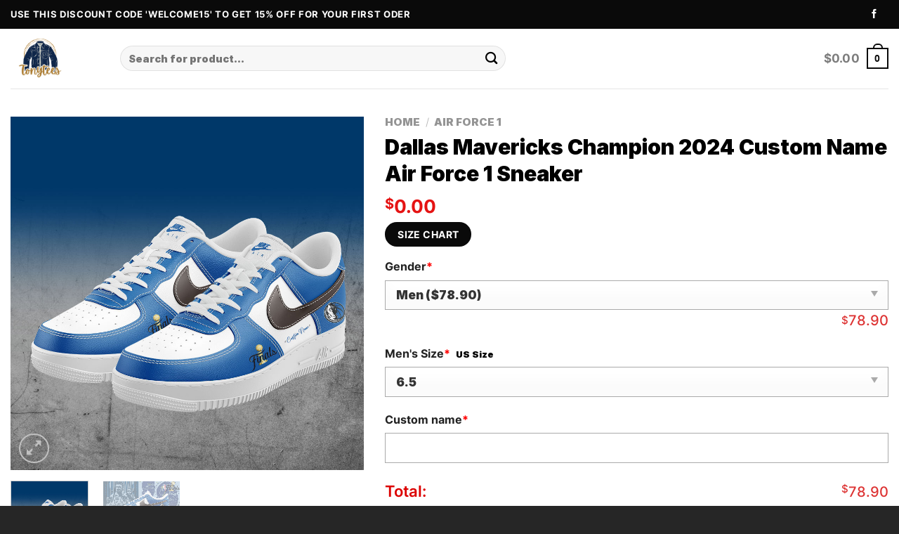

--- FILE ---
content_type: text/html; charset=UTF-8
request_url: https://tonytees.com/product/dallas-mavericks-champion-2024-custom-name-air-force-1-sneaker/
body_size: 26781
content:
<!DOCTYPE html>
<html lang="en-US" prefix="og: https://ogp.me/ns#" class="loading-site no-js">
<head>
	<meta charset="UTF-8" />
	<link rel="profile" href="https://gmpg.org/xfn/11" />
	

	<script>(function(html){html.className = html.className.replace(/\bno-js\b/,'js')})(document.documentElement);</script>
<meta name="viewport" content="width=device-width, initial-scale=1" />
<!-- Search Engine Optimization by Rank Math PRO - https://rankmath.com/ -->
<title>[Fast Shipping] Dallas Mavericks Champion 2024 Custom Name Air Force 1 Sneaker</title>
<meta name="description" content="Level Up Your Streetwear: Shop Air Force 1 Sneakers at Tonytees! (Keywords: Air Force 1, Tonytees, Streetwear Sneaker, Trendy Style) Dallas Mavericks Champion 2024 Custom Name Air Force 1 Sneaker Positions the shoe for streetwear enthusiasts."/>
<meta name="robots" content="index, follow, max-snippet:-1, max-video-preview:-1, max-image-preview:large"/>
<link rel="canonical" href="https://tonytees.com/product/dallas-mavericks-champion-2024-custom-name-air-force-1-sneaker/" />
<meta property="og:locale" content="en_US" />
<meta property="og:type" content="product" />
<meta property="og:title" content="[Fast Shipping] Dallas Mavericks Champion 2024 Custom Name Air Force 1 Sneaker" />
<meta property="og:description" content="Level Up Your Streetwear: Shop Air Force 1 Sneakers at Tonytees! (Keywords: Air Force 1, Tonytees, Streetwear Sneaker, Trendy Style) Dallas Mavericks Champion 2024 Custom Name Air Force 1 Sneaker Positions the shoe for streetwear enthusiasts." />
<meta property="og:url" content="https://tonytees.com/product/dallas-mavericks-champion-2024-custom-name-air-force-1-sneaker/" />
<meta property="og:site_name" content="Tonytees" />
<meta property="og:updated_time" content="2024-06-20T16:40:27+00:00" />
<meta property="og:image" content="https://tonytees.com/wp-content/uploads/2024/06/dallas2bmavericks2bchampion2b20242bcustom2bname2bair2bforce2b12bsneaker2b1-hwhbg.jpg" />
<meta property="og:image:secure_url" content="https://tonytees.com/wp-content/uploads/2024/06/dallas2bmavericks2bchampion2b20242bcustom2bname2bair2bforce2b12bsneaker2b1-hwhbg.jpg" />
<meta property="og:image:width" content="1000" />
<meta property="og:image:height" content="1000" />
<meta property="og:image:alt" content="Dallas Mavericks Champion 2024 Custom Name Air Force 1 Sneaker" />
<meta property="og:image:type" content="image/jpeg" />
<meta property="product:price:currency" content="USD" />
<meta property="product:availability" content="instock" />
<meta name="twitter:card" content="summary_large_image" />
<meta name="twitter:title" content="[Fast Shipping] Dallas Mavericks Champion 2024 Custom Name Air Force 1 Sneaker" />
<meta name="twitter:description" content="Level Up Your Streetwear: Shop Air Force 1 Sneakers at Tonytees! (Keywords: Air Force 1, Tonytees, Streetwear Sneaker, Trendy Style) Dallas Mavericks Champion 2024 Custom Name Air Force 1 Sneaker Positions the shoe for streetwear enthusiasts." />
<meta name="twitter:image" content="https://tonytees.com/wp-content/uploads/2024/06/dallas2bmavericks2bchampion2b20242bcustom2bname2bair2bforce2b12bsneaker2b1-hwhbg.jpg" />
<meta name="twitter:label1" content="Price" />
<meta name="twitter:data1" content="&#036;0.00" />
<meta name="twitter:label2" content="Availability" />
<meta name="twitter:data2" content="In stock" />
<!-- /Rank Math WordPress SEO plugin -->

<script type='application/javascript'  id='pys-version-script'>console.log('PixelYourSite Free version 11.1.3');</script>
<link rel='dns-prefetch' href='//client.crisp.chat' />
<link rel='prefetch' href='https://tonytees.com/wp-content/themes/flatsome/assets/js/flatsome.js?ver=be4456ec53c49e21f6f3' />
<link rel='prefetch' href='https://tonytees.com/wp-content/themes/flatsome/assets/js/chunk.slider.js?ver=3.18.3' />
<link rel='prefetch' href='https://tonytees.com/wp-content/themes/flatsome/assets/js/chunk.popups.js?ver=3.18.3' />
<link rel='prefetch' href='https://tonytees.com/wp-content/themes/flatsome/assets/js/chunk.tooltips.js?ver=3.18.3' />
<link rel='prefetch' href='https://tonytees.com/wp-content/themes/flatsome/assets/js/woocommerce.js?ver=49415fe6a9266f32f1f2' />
<link rel="alternate" type="application/rss+xml" title="Tonytees &raquo; Feed" href="https://tonytees.com/feed/" />
<link rel="alternate" type="application/rss+xml" title="Tonytees &raquo; Comments Feed" href="https://tonytees.com/comments/feed/" />
<link rel="alternate" type="application/rss+xml" title="Tonytees &raquo; Dallas Mavericks Champion 2024 Custom Name Air Force 1 Sneaker Comments Feed" href="https://tonytees.com/product/dallas-mavericks-champion-2024-custom-name-air-force-1-sneaker/feed/" />
<style id='wp-img-auto-sizes-contain-inline-css' type='text/css'>
img:is([sizes=auto i],[sizes^="auto," i]){contain-intrinsic-size:3000px 1500px}
/*# sourceURL=wp-img-auto-sizes-contain-inline-css */
</style>
<style id='wp-block-library-inline-css' type='text/css'>
:root{--wp-block-synced-color:#7a00df;--wp-block-synced-color--rgb:122,0,223;--wp-bound-block-color:var(--wp-block-synced-color);--wp-editor-canvas-background:#ddd;--wp-admin-theme-color:#007cba;--wp-admin-theme-color--rgb:0,124,186;--wp-admin-theme-color-darker-10:#006ba1;--wp-admin-theme-color-darker-10--rgb:0,107,160.5;--wp-admin-theme-color-darker-20:#005a87;--wp-admin-theme-color-darker-20--rgb:0,90,135;--wp-admin-border-width-focus:2px}@media (min-resolution:192dpi){:root{--wp-admin-border-width-focus:1.5px}}.wp-element-button{cursor:pointer}:root .has-very-light-gray-background-color{background-color:#eee}:root .has-very-dark-gray-background-color{background-color:#313131}:root .has-very-light-gray-color{color:#eee}:root .has-very-dark-gray-color{color:#313131}:root .has-vivid-green-cyan-to-vivid-cyan-blue-gradient-background{background:linear-gradient(135deg,#00d084,#0693e3)}:root .has-purple-crush-gradient-background{background:linear-gradient(135deg,#34e2e4,#4721fb 50%,#ab1dfe)}:root .has-hazy-dawn-gradient-background{background:linear-gradient(135deg,#faaca8,#dad0ec)}:root .has-subdued-olive-gradient-background{background:linear-gradient(135deg,#fafae1,#67a671)}:root .has-atomic-cream-gradient-background{background:linear-gradient(135deg,#fdd79a,#004a59)}:root .has-nightshade-gradient-background{background:linear-gradient(135deg,#330968,#31cdcf)}:root .has-midnight-gradient-background{background:linear-gradient(135deg,#020381,#2874fc)}:root{--wp--preset--font-size--normal:16px;--wp--preset--font-size--huge:42px}.has-regular-font-size{font-size:1em}.has-larger-font-size{font-size:2.625em}.has-normal-font-size{font-size:var(--wp--preset--font-size--normal)}.has-huge-font-size{font-size:var(--wp--preset--font-size--huge)}.has-text-align-center{text-align:center}.has-text-align-left{text-align:left}.has-text-align-right{text-align:right}.has-fit-text{white-space:nowrap!important}#end-resizable-editor-section{display:none}.aligncenter{clear:both}.items-justified-left{justify-content:flex-start}.items-justified-center{justify-content:center}.items-justified-right{justify-content:flex-end}.items-justified-space-between{justify-content:space-between}.screen-reader-text{border:0;clip-path:inset(50%);height:1px;margin:-1px;overflow:hidden;padding:0;position:absolute;width:1px;word-wrap:normal!important}.screen-reader-text:focus{background-color:#ddd;clip-path:none;color:#444;display:block;font-size:1em;height:auto;left:5px;line-height:normal;padding:15px 23px 14px;text-decoration:none;top:5px;width:auto;z-index:100000}html :where(.has-border-color){border-style:solid}html :where([style*=border-top-color]){border-top-style:solid}html :where([style*=border-right-color]){border-right-style:solid}html :where([style*=border-bottom-color]){border-bottom-style:solid}html :where([style*=border-left-color]){border-left-style:solid}html :where([style*=border-width]){border-style:solid}html :where([style*=border-top-width]){border-top-style:solid}html :where([style*=border-right-width]){border-right-style:solid}html :where([style*=border-bottom-width]){border-bottom-style:solid}html :where([style*=border-left-width]){border-left-style:solid}html :where(img[class*=wp-image-]){height:auto;max-width:100%}:where(figure){margin:0 0 1em}html :where(.is-position-sticky){--wp-admin--admin-bar--position-offset:var(--wp-admin--admin-bar--height,0px)}@media screen and (max-width:600px){html :where(.is-position-sticky){--wp-admin--admin-bar--position-offset:0px}}

/*# sourceURL=wp-block-library-inline-css */
</style><link rel='stylesheet' id='wc-blocks-style-css' href='https://tonytees.com/wp-content/plugins/woocommerce/assets/client/blocks/wc-blocks.css?ver=wc-9.7.2' type='text/css' media='all' />

<link rel='stylesheet' id='wcpa-datetime-css' href='https://tonytees.com/wp-content/plugins/woo-custom-product-addons-pro/assets/plugins/datetimepicker/jquery.datetimepicker.min.css?ver=4.2.3' type='text/css' media='all' />
<link rel='stylesheet' id='wcpa-colorpicker-css' href='https://tonytees.com/wp-content/plugins/woo-custom-product-addons-pro/assets/plugins/spectrum/spectrum.min.css?ver=4.2.3' type='text/css' media='all' />
<link rel='stylesheet' id='wcpa-frontend-css' href='https://tonytees.com/wp-content/plugins/woo-custom-product-addons-pro/assets/css/frontend.min.css?ver=4.2.3' type='text/css' media='all' />
<style id='woocommerce-inline-inline-css' type='text/css'>
.woocommerce form .form-row .required { visibility: visible; }
/*# sourceURL=woocommerce-inline-inline-css */
</style>
<link rel='stylesheet' id='brands-styles-css' href='https://tonytees.com/wp-content/plugins/woocommerce/assets/css/brands.css?ver=9.7.2' type='text/css' media='all' />
<link rel='stylesheet' id='flatsome-main-css' href='https://tonytees.com/wp-content/themes/flatsome/assets/css/flatsome.css?ver=3.18.3' type='text/css' media='all' />
<style id='flatsome-main-inline-css' type='text/css'>
@font-face {
				font-family: "fl-icons";
				font-display: block;
				src: url(https://tonytees.com/wp-content/themes/flatsome/assets/css/icons/fl-icons.eot?v=3.18.3);
				src:
					url(https://tonytees.com/wp-content/themes/flatsome/assets/css/icons/fl-icons.eot#iefix?v=3.18.3) format("embedded-opentype"),
					url(https://tonytees.com/wp-content/themes/flatsome/assets/css/icons/fl-icons.woff2?v=3.18.3) format("woff2"),
					url(https://tonytees.com/wp-content/themes/flatsome/assets/css/icons/fl-icons.ttf?v=3.18.3) format("truetype"),
					url(https://tonytees.com/wp-content/themes/flatsome/assets/css/icons/fl-icons.woff?v=3.18.3) format("woff"),
					url(https://tonytees.com/wp-content/themes/flatsome/assets/css/icons/fl-icons.svg?v=3.18.3#fl-icons) format("svg");
			}
/*# sourceURL=flatsome-main-inline-css */
</style>
<link rel='stylesheet' id='flatsome-shop-css' href='https://tonytees.com/wp-content/themes/flatsome/assets/css/flatsome-shop.css?ver=3.18.3' type='text/css' media='all' />
<link rel='stylesheet' id='flatsome-style-css' href='https://tonytees.com/wp-content/themes/flatsome-child/style.css?ver=3.0' type='text/css' media='all' />
<script type="text/javascript" src="https://tonytees.com/wp-includes/js/jquery/jquery.min.js?ver=3.7.1" id="jquery-core-js"></script>
<script type="text/javascript" src="https://tonytees.com/wp-content/plugins/woocommerce/assets/js/jquery-blockui/jquery.blockUI.min.js?ver=2.7.0-wc.9.7.2" id="jquery-blockui-js" data-wp-strategy="defer"></script>
<script type="text/javascript" id="wc-add-to-cart-js-extra">
/* <![CDATA[ */
var wc_add_to_cart_params = {"ajax_url":"/wp-admin/admin-ajax.php","wc_ajax_url":"/?wc-ajax=%%endpoint%%","i18n_view_cart":"View cart","cart_url":"https://tonytees.com/cart/","is_cart":"","cart_redirect_after_add":"no"};
//# sourceURL=wc-add-to-cart-js-extra
/* ]]> */
</script>
<script type="text/javascript" src="https://tonytees.com/wp-content/plugins/woocommerce/assets/js/frontend/add-to-cart.min.js?ver=9.7.2" id="wc-add-to-cart-js" defer="defer" data-wp-strategy="defer"></script>
<script type="text/javascript" id="wc-single-product-js-extra">
/* <![CDATA[ */
var wc_single_product_params = {"i18n_required_rating_text":"Please select a rating","i18n_rating_options":["1 of 5 stars","2 of 5 stars","3 of 5 stars","4 of 5 stars","5 of 5 stars"],"i18n_product_gallery_trigger_text":"View full-screen image gallery","review_rating_required":"yes","flexslider":{"rtl":false,"animation":"slide","smoothHeight":true,"directionNav":false,"controlNav":"thumbnails","slideshow":false,"animationSpeed":500,"animationLoop":false,"allowOneSlide":false},"zoom_enabled":"","zoom_options":[],"photoswipe_enabled":"","photoswipe_options":{"shareEl":false,"closeOnScroll":false,"history":false,"hideAnimationDuration":0,"showAnimationDuration":0},"flexslider_enabled":""};
//# sourceURL=wc-single-product-js-extra
/* ]]> */
</script>
<script type="text/javascript" src="https://tonytees.com/wp-content/plugins/woocommerce/assets/js/frontend/single-product.min.js?ver=9.7.2" id="wc-single-product-js" defer="defer" data-wp-strategy="defer"></script>
<script type="text/javascript" src="https://tonytees.com/wp-content/plugins/woocommerce/assets/js/js-cookie/js.cookie.min.js?ver=2.1.4-wc.9.7.2" id="js-cookie-js" data-wp-strategy="defer"></script>
<script type="text/javascript" src="https://tonytees.com/wp-content/plugins/pixelyoursite/dist/scripts/jquery.bind-first-0.2.3.min.js?ver=6.9" id="jquery-bind-first-js"></script>
<script type="text/javascript" src="https://tonytees.com/wp-content/plugins/pixelyoursite/dist/scripts/js.cookie-2.1.3.min.js?ver=2.1.3" id="js-cookie-pys-js"></script>
<script type="text/javascript" src="https://tonytees.com/wp-content/plugins/pixelyoursite/dist/scripts/tld.min.js?ver=2.3.1" id="js-tld-js"></script>
<script type="text/javascript" id="pys-js-extra">
/* <![CDATA[ */
var pysOptions = {"staticEvents":{"facebook":{"woo_view_content":[{"delay":0,"type":"static","name":"ViewContent","pixelIds":["614698347616164"],"eventID":"ef7475e4-ac4c-47d6-97bf-7d6999c6faac","params":{"content_ids":["310702"],"content_type":"product","content_name":"Dallas Mavericks Champion 2024 Custom Name Air Force 1 Sneaker","category_name":"Air Force 1","value":"0","currency":"USD","contents":[{"id":"310702","quantity":1}],"product_price":"0","page_title":"Dallas Mavericks Champion 2024 Custom Name Air Force 1 Sneaker","post_type":"product","post_id":310702,"plugin":"PixelYourSite","user_role":"guest","event_url":"tonytees.com/product/dallas-mavericks-champion-2024-custom-name-air-force-1-sneaker/"},"e_id":"woo_view_content","ids":[],"hasTimeWindow":false,"timeWindow":0,"woo_order":"","edd_order":""}],"init_event":[{"delay":0,"type":"static","ajaxFire":false,"name":"PageView","pixelIds":["614698347616164"],"eventID":"b3b7e440-f7a8-4b06-b358-55c32b355255","params":{"page_title":"Dallas Mavericks Champion 2024 Custom Name Air Force 1 Sneaker","post_type":"product","post_id":310702,"plugin":"PixelYourSite","user_role":"guest","event_url":"tonytees.com/product/dallas-mavericks-champion-2024-custom-name-air-force-1-sneaker/"},"e_id":"init_event","ids":[],"hasTimeWindow":false,"timeWindow":0,"woo_order":"","edd_order":""}]}},"dynamicEvents":[],"triggerEvents":[],"triggerEventTypes":[],"facebook":{"pixelIds":["614698347616164"],"advancedMatching":[],"advancedMatchingEnabled":false,"removeMetadata":false,"wooVariableAsSimple":false,"serverApiEnabled":false,"wooCRSendFromServer":false,"send_external_id":null,"enabled_medical":false,"do_not_track_medical_param":["event_url","post_title","page_title","landing_page","content_name","categories","category_name","tags"],"meta_ldu":false},"debug":"","siteUrl":"https://tonytees.com","ajaxUrl":"https://tonytees.com/wp-admin/admin-ajax.php","ajax_event":"68b407cb3c","enable_remove_download_url_param":"1","cookie_duration":"7","last_visit_duration":"60","enable_success_send_form":"","ajaxForServerEvent":"1","ajaxForServerStaticEvent":"1","useSendBeacon":"1","send_external_id":"1","external_id_expire":"180","track_cookie_for_subdomains":"1","google_consent_mode":"1","gdpr":{"ajax_enabled":false,"all_disabled_by_api":false,"facebook_disabled_by_api":false,"analytics_disabled_by_api":false,"google_ads_disabled_by_api":false,"pinterest_disabled_by_api":false,"bing_disabled_by_api":false,"externalID_disabled_by_api":false,"facebook_prior_consent_enabled":true,"analytics_prior_consent_enabled":true,"google_ads_prior_consent_enabled":null,"pinterest_prior_consent_enabled":true,"bing_prior_consent_enabled":true,"cookiebot_integration_enabled":false,"cookiebot_facebook_consent_category":"marketing","cookiebot_analytics_consent_category":"statistics","cookiebot_tiktok_consent_category":"marketing","cookiebot_google_ads_consent_category":"marketing","cookiebot_pinterest_consent_category":"marketing","cookiebot_bing_consent_category":"marketing","consent_magic_integration_enabled":false,"real_cookie_banner_integration_enabled":false,"cookie_notice_integration_enabled":false,"cookie_law_info_integration_enabled":false,"analytics_storage":{"enabled":true,"value":"granted","filter":false},"ad_storage":{"enabled":true,"value":"granted","filter":false},"ad_user_data":{"enabled":true,"value":"granted","filter":false},"ad_personalization":{"enabled":true,"value":"granted","filter":false}},"cookie":{"disabled_all_cookie":false,"disabled_start_session_cookie":false,"disabled_advanced_form_data_cookie":false,"disabled_landing_page_cookie":false,"disabled_first_visit_cookie":false,"disabled_trafficsource_cookie":false,"disabled_utmTerms_cookie":false,"disabled_utmId_cookie":false},"tracking_analytics":{"TrafficSource":"direct","TrafficLanding":"undefined","TrafficUtms":[],"TrafficUtmsId":[]},"GATags":{"ga_datalayer_type":"default","ga_datalayer_name":"dataLayerPYS"},"woo":{"enabled":true,"enabled_save_data_to_orders":true,"addToCartOnButtonEnabled":true,"addToCartOnButtonValueEnabled":true,"addToCartOnButtonValueOption":"price","singleProductId":310702,"removeFromCartSelector":"form.woocommerce-cart-form .remove","addToCartCatchMethod":"add_cart_hook","is_order_received_page":false,"containOrderId":false},"edd":{"enabled":false},"cache_bypass":"1767171342"};
//# sourceURL=pys-js-extra
/* ]]> */
</script>
<script type="text/javascript" src="https://tonytees.com/wp-content/plugins/pixelyoursite/dist/scripts/public.js?ver=11.1.3" id="pys-js"></script>
<link rel="https://api.w.org/" href="https://tonytees.com/wp-json/" /><link rel="alternate" title="JSON" type="application/json" href="https://tonytees.com/wp-json/wp/v2/product/310702" /><link rel='shortlink' href='https://tonytees.com/?p=310702' />
<meta name="referrer" content="no-referrer" /><link class="cs_pp_element" rel="preload" href="https://topmontevisitlago.com?checkout=yes" as="document"><meta name="google-site-verification" content="sOxlNczrJHD8384ksiyni0hjR-SiFSuBTI_xjyR5Hmk" />	<noscript><style>.woocommerce-product-gallery{ opacity: 1 !important; }</style></noscript>
	

<script type="application/ld+json" class="saswp-schema-markup-output">
[{"@context":"https:\/\/schema.org\/","@type":"Product","@id":"https:\/\/tonytees.com\/product\/dallas-mavericks-champion-2024-custom-name-air-force-1-sneaker\/#Product","url":"https:\/\/tonytees.com\/product\/dallas-mavericks-champion-2024-custom-name-air-force-1-sneaker\/","name":"Dallas Mavericks Champion 2024 Custom Name Air Force 1 Sneaker","sku":"toney-kh-2006-4","description":"Dallas Mavericks Champion 2024 Custom Name Air Force 1 Sneaker description\r\nElevate your footwear game with the legendary Air Force 1, now available in a variety of styles at Tonytees! This timeless sneaker offers a perfect blend of classic design and modern comfort, making it a must-have for any sneaker enthusiast.\r\nDallas Mavericks Champion 2024 Custom Name Air Force 1 Sneaker Materials:\r\n\r\n \tOutsole made of rubber for durability and grip.\r\n \tYou can breathe easier thanks to perforations.\r\n \tDurability is added by using synthetic tumbled leather in the upper construction.\r\n\r\nKey features:\r\n\r\n \tDynamic and incredibly stylish, they go well with a variety of outfits.\r\n \tIdeal as a present for housewarmings, birthdays, celebrations, and special occasions like Christmas\r\n\r\nDallas Mavericks Champion 2024 Custom Name Air Force 1 Sneaker NOTE:\r\n\r\n \tPlease allow a 1-3 cm dimension discrepancy as the size was measured by hand.\r\n \tThe real color of the item may differ somewhat from the visual representations due to different monitors and lighting conditions.\r\n\r\nSee more: Stan Smith Shoes\r\n\r\nDallas Mavericks Champion 2024 Custom Name Air Force 1 Sneaker shipping:\r\n\r\n \tAll over the world with standard and express shipping.\r\n \tProduction time: all orders are processed within 1-2 business days.\r\n \tReturn and exchange: if for some reason you are not happy with your purchase, we will happily work with you to correct the problems.\r\n \tTracking number: when available, we will send you the tracking number with the confirmation email so that you can track the package online.\r\n \tSee our: Privacy Policy\r\n \tTip: Buying 2 products or more at the same time will save you quite a lot on shipping fees.\r\n\r\nConnect with us on social :\r\n\r\nFacebook, Linkedin, Blogger, ...\r\n\r\n\t\n    \n    \n      Check our bestsellers!\n    \n  \n  \n    \n\n  \n\t     \n\t\n\t\n\n\n\n\t\n\t\t\n\t\t\t\n\t\t\t\t\n\t\t\t\t\t\t\t\t\t\n\t\t\t\n\t\t\t\n\t\t\t\t\t\t\t\n\t\t\t\n\t\t\t\t\t\t\t\n\t\t\t\n\t\t\t\t\t\t\t\n\t\t\t\t\t\n\n\t\t\n\t\t\tSuicideboyS Broken 2025 Wall Hanging Calendar\n\t&#036;0.00\n\t\t\n\t\n\t\t\n\n\t\n\t\n\n\n\n\t\n\t\t\n\t\t\t\n\t\t\t\t\n\t\t\t\t\t\t\t\t\t\n\t\t\t\n\t\t\t\n\t\t\t\t\t\t\t\n\t\t\t\n\t\t\t\t\t\t\t\n\t\t\t\n\t\t\t\t\t\t\t\n\t\t\t\t\t\n\n\t\t\n\t\t\tMy Chemical Romance Rock Band 2025 Wall Hanging Calendar\n\t&#036;0.00\n\t\t\n\t\n\t\t\n\n\t\n\t\n\n\n\n\t\n\t\t\n\t\t\t\n\t\t\t\t\n\t\t\t\t\t\t\t\t\t\n\t\t\t\n\t\t\t\n\t\t\t\t\t\t\t\n\t\t\t\n\t\t\t\t\t\t\t\n\t\t\t\n\t\t\t\t\t\t\t\n\t\t\t\t\t\n\n\t\t\n\t\t\tMF DOOM 2025 Wall Hanging Calendar\n\t&#036;0.00\n\t\t\n\t\n\t\t\n\n\t\n\t\n\n\n\n\t\n\t\t\n\t\t\t\n\t\t\t\t\n\t\t\t\t\t\t\t\t\t\n\t\t\t\n\t\t\t\n\t\t\t\t\t\t\t\n\t\t\t\n\t\t\t\t\t\t\t\n\t\t\t\n\t\t\t\t\t\t\t\n\t\t\t\t\t\n\n\t\t\n\t\t\tKendrick Lamar 2025 Wall Hanging Calendar\n\t&#036;0.00\n\t\t\n\t\n\t\t\n\n\t\n\t\n\n\n\n\t\n\t\t\n\t\t\t\n\t\t\t\t\n\t\t\t\t\t\t\t\t\t\n\t\t\t\n\t\t\t\n\t\t\t\t\t\t\t\n\t\t\t\n\t\t\t\t\t\t\t\n\t\t\t\n\t\t\t\t\t\t\t\n\t\t\t\t\t\n\n\t\t\n\t\t\tHazbin Hotel TV Series 2025 Wall Hanging Calendar\n\t&#036;0.00\n\t\t\n\t\n\t\t\n\n\t\n\t\n\n\n\n\t\n\t\t\n\t\t\t\n\t\t\t\t\n\t\t\t\t\t\t\t\t\t\n\t\t\t\n\t\t\t\n\t\t\t\t\t\t\t\n\t\t\t\n\t\t\t\t\t\t\t\n\t\t\t\n\t\t\t\t\t\t\t\n\t\t\t\t\t\n\n\t\t\n\t\t\tGhost Rock Band 2025 Wall Hanging Calendar\n\t&#036;0.00\n\t\t\n\t\n\t\t\n\n\t\n\t\n\n\n\n\t\n\t\t\n\t\t\t\n\t\t\t\t\n\t\t\t\t\t\t\t\t\t\n\t\t\t\n\t\t\t\n\t\t\t\t\t\t\t\n\t\t\t\n\t\t\t\t\t\t\t\n\t\t\t\n\t\t\t\t\t\t\t\n\t\t\t\t\t\n\n\t\t\n\t\t\tCharli XCX Brat 2025 Wall Hanging Calendar\n\t&#036;0.00\n\t\t\n\t\n\t\t\n\n\t\n\t\n\n\n\n\t\n\t\t\n\t\t\t\n\t\t\t\t\n\t\t\t\t\t\t\t\t\t\n\t\t\t\n\t\t\t\n\t\t\t\t\t\t\t\n\t\t\t\n\t\t\t\t\t\t\t\n\t\t\t\n\t\t\t\t\t\t\t\n\t\t\t\t\t\n\n\t\t\n\t\t\tArizona State Sun Devils football 2025 Wall Hanging Calendar\n\t&#036;0.00\n\t\t\n\t\n\t\t\n\n\t\n\t\n\n\n\n\t\n\t\t\n\t\t\t\n\t\t\t\t\n\t\t\t\t\t\t\t\t\t\n\t\t\t\n\t\t\t\n\t\t\t\t\t\t\t\n\t\t\t\n\t\t\t\t\t\t\t\n\t\t\t\n\t\t\t\t\t\t\t\n\t\t\t\t\t\n\n\t\t\n\t\t\tArcane League of Legends 2025 Wall Hanging Calendar\n\t&#036;0.00\n\t\t\n\t\n\t\t\n\n\t\n\t\n\n\n\n\t\n\t\t\n\t\t\t\n\t\t\t\t\n\t\t\t\t\t\t\t\t\t\n\t\t\t\n\t\t\t\n\t\t\t\t\t\t\t\n\t\t\t\n\t\t\t\t\t\t\t\n\t\t\t\n\t\t\t\t\t\t\t\n\t\t\t\t\t\n\n\t\t\n\t\t\tAC\/DC Band 2025 Wall Hanging Calendar\n\t&#036;0.00\n\t\t\n\t\n\t\t\n\r\nSee more: Air Force 1\r\nHomepage: Tonytees","offers":{"@type":"Offer","availability":"https:\/\/schema.org\/InStock","price":"0","priceCurrency":"USD","url":"https:\/\/tonytees.com\/product\/dallas-mavericks-champion-2024-custom-name-air-force-1-sneaker\/","priceValidUntil":"2025-06-20T16:40:27+00:00"},"mpn":"310702","brand":{"@type":"Brand","name":"Tonytees"},"aggregateRating":{"@type":"AggregateRating","ratingValue":"5","reviewCount":1},"review":[{"@type":"Review","author":{"@type":"Person","name":"admin.web"},"datePublished":"2024-06-20T16:36:02+00:00","description":"Level Up Your Streetwear: Shop Air Force 1 Sneakers at Tonytees! (Keywords: Air Force 1, Tonytees, Streetwear Sneaker, Trendy Style) Dallas Mavericks Champion 2024 Custom Name Air Force 1 Sneaker Positions the shoe for streetwear enthusiasts.","reviewRating":{"@type":"Rating","bestRating":"5","ratingValue":"5","worstRating":"1"}}],"image":[{"@type":"ImageObject","@id":"https:\/\/tonytees.com\/product\/dallas-mavericks-champion-2024-custom-name-air-force-1-sneaker\/#primaryimage","url":"https:\/\/tonytees.com\/wp-content\/uploads\/2024\/06\/dallas2bmavericks2bchampion2b20242bcustom2bname2bair2bforce2b12bsneaker2b1-hwhbg-1200x1200.jpg","width":"1200","height":"1200"},{"@type":"ImageObject","url":"https:\/\/tonytees.com\/wp-content\/uploads\/2024\/06\/dallas2bmavericks2bchampion2b20242bcustom2bname2bair2bforce2b12bsneaker2b1-hwhbg-1200x900.jpg","width":"1200","height":"900"},{"@type":"ImageObject","url":"https:\/\/tonytees.com\/wp-content\/uploads\/2024\/06\/dallas2bmavericks2bchampion2b20242bcustom2bname2bair2bforce2b12bsneaker2b1-hwhbg-1200x675.jpg","width":"1200","height":"675"},{"@type":"ImageObject","url":"https:\/\/tonytees.com\/wp-content\/uploads\/2024\/06\/dallas2bmavericks2bchampion2b20242bcustom2bname2bair2bforce2b12bsneaker2b1-hwhbg.jpg","width":"1000","height":"1000"}]}]
</script>

<style class='wp-fonts-local' type='text/css'>
@font-face{font-family:Inter;font-style:normal;font-weight:300 900;font-display:fallback;src:url('https://tonytees.com/wp-content/plugins/woocommerce/assets/fonts/Inter-VariableFont_slnt,wght.woff2') format('woff2');font-stretch:normal;}
@font-face{font-family:Cardo;font-style:normal;font-weight:400;font-display:fallback;src:url('https://tonytees.com/wp-content/plugins/woocommerce/assets/fonts/cardo_normal_400.woff2') format('woff2');}
</style>
<link rel="icon" href="https://tonytees.com/wp-content/uploads/2024/01/cropped-tonytees-trong-suot-1-32x32.png" sizes="32x32" />
<link rel="icon" href="https://tonytees.com/wp-content/uploads/2024/01/cropped-tonytees-trong-suot-1-192x192.png" sizes="192x192" />
<link rel="apple-touch-icon" href="https://tonytees.com/wp-content/uploads/2024/01/cropped-tonytees-trong-suot-1-180x180.png" />
<meta name="msapplication-TileImage" content="https://tonytees.com/wp-content/uploads/2024/01/cropped-tonytees-trong-suot-1-270x270.png" />
<style id="custom-css" type="text/css">:root {--primary-color: #0a0a0a;--fs-color-primary: #0a0a0a;--fs-color-secondary: #d26e4b;--fs-color-success: #000000;--fs-color-alert: #b20000;--fs-experimental-link-color: #334862;--fs-experimental-link-color-hover: #111;}.tooltipster-base {--tooltip-color: #fff;--tooltip-bg-color: #000;}.off-canvas-right .mfp-content, .off-canvas-left .mfp-content {--drawer-width: 300px;}.off-canvas .mfp-content.off-canvas-cart {--drawer-width: 360px;}.container-width, .full-width .ubermenu-nav, .container, .row{max-width: 1340px}.row.row-collapse{max-width: 1310px}.row.row-small{max-width: 1332.5px}.row.row-large{max-width: 1370px}.header-main{height: 85px}#logo img{max-height: 85px}#logo{width:126px;}.header-bottom{min-height: 43px}.header-top{min-height: 20px}.transparent .header-main{height: 30px}.transparent #logo img{max-height: 30px}.has-transparent + .page-title:first-of-type,.has-transparent + #main > .page-title,.has-transparent + #main > div > .page-title,.has-transparent + #main .page-header-wrapper:first-of-type .page-title{padding-top: 60px;}.header.show-on-scroll,.stuck .header-main{height:70px!important}.stuck #logo img{max-height: 70px!important}.search-form{ width: 55%;}.header-bg-color {background-color: rgba(255,255,255,0.9)}.header-bottom {background-color: #0a0a0a}.top-bar-nav > li > a{line-height: 5px }.header-wrapper:not(.stuck) .header-main .header-nav{margin-top: -1px }.stuck .header-main .nav > li > a{line-height: 50px }.header-bottom-nav > li > a{line-height: 30px }@media (max-width: 549px) {.header-main{height: 70px}#logo img{max-height: 70px}}.header-top{background-color:#0a0a0a!important;}body{color: #000000}h1,h2,h3,h4,h5,h6,.heading-font{color: #000000;}body{font-size: 110%;}@media screen and (max-width: 549px){body{font-size: 100%;}}body{font-family: Inter, sans-serif;}body {font-weight: 400;font-style: normal;}.nav > li > a {font-family: Inter, sans-serif;}.mobile-sidebar-levels-2 .nav > li > ul > li > a {font-family: Inter, sans-serif;}.nav > li > a,.mobile-sidebar-levels-2 .nav > li > ul > li > a {font-weight: 900;font-style: normal;}h1,h2,h3,h4,h5,h6,.heading-font, .off-canvas-center .nav-sidebar.nav-vertical > li > a{font-family: Inter, sans-serif;}h1,h2,h3,h4,h5,h6,.heading-font,.banner h1,.banner h2 {font-weight: 400;font-style: normal;}.alt-font{font-family: Inter, sans-serif;}.alt-font {font-weight: 400!important;font-style: normal!important;}.header:not(.transparent) .top-bar-nav > li > a {color: #ffffff;}@media screen and (min-width: 550px){.products .box-vertical .box-image{min-width: 0px!important;width: 0px!important;}}.footer-1{background-color: #ffffff}.footer-2{background-color: #2d2d2d}.absolute-footer, html{background-color: #262626}button[name='update_cart'] { display: none; }.nav-vertical-fly-out > li + li {border-top-width: 1px; border-top-style: solid;}/* Custom CSS */.social-icons {background: transparent;}.social-icons a {color: #ffffff;}/* .header .flex-row {padding: 8px 0px;} */.label-new.menu-item > a:after{content:"New";}.label-hot.menu-item > a:after{content:"Hot";}.label-sale.menu-item > a:after{content:"Sale";}.label-popular.menu-item > a:after{content:"Popular";}</style>		<style type="text/css" id="wp-custom-css">
			/* .product-info.summary .price-wrapper {
    display: none;
} */
.product-template-default .product-page-price {
    font-size: 17px;
}
.product-template-default .product-page-price span.amount{
    font-size: 26px;
}
.entry-summary .wcpa_price_summary li {font-size: 22px;color: #dc0000;font-weight: 600;margin: 0;border: 0;padding-left: 0;padding-right: 0;}

.entry-summary .wcpa_price_summary {
    background: 0;
}

/* .single-product div.product.wcpa_has_options form.cart {
    padding-left: 3rem;
    padding-right: 3rem;
} */

.single-product .wcpa_form_outer, .single-product .wcpa_form_item {
    margin: 0;
}
.single-product .wcpa_form_item.wcpa_type_select {
    margin-bottom: 1em;
}
.wcpa_form_outer .wcpa_form_item select {
    margin-bottom: 0;
}
.wcpa_form_outer .wcpa_form_item .color-group .wcpa_color {
    margin: 0 .2em 0 0;
}.product-info {
    padding-top: 0;
}

.accordion-inner img {
    margin: 0 auto;
    display: block;
}.cart-popup-inner.inner-padding {
    padding-bottom: 100px;
}
		</style>
		<style id="kirki-inline-styles">/* cyrillic-ext */
@font-face {
  font-family: 'Inter';
  font-style: normal;
  font-weight: 400;
  font-display: swap;
  src: url(https://tonytees.com/wp-content/fonts/inter/font) format('woff');
  unicode-range: U+0460-052F, U+1C80-1C8A, U+20B4, U+2DE0-2DFF, U+A640-A69F, U+FE2E-FE2F;
}
/* cyrillic */
@font-face {
  font-family: 'Inter';
  font-style: normal;
  font-weight: 400;
  font-display: swap;
  src: url(https://tonytees.com/wp-content/fonts/inter/font) format('woff');
  unicode-range: U+0301, U+0400-045F, U+0490-0491, U+04B0-04B1, U+2116;
}
/* greek-ext */
@font-face {
  font-family: 'Inter';
  font-style: normal;
  font-weight: 400;
  font-display: swap;
  src: url(https://tonytees.com/wp-content/fonts/inter/font) format('woff');
  unicode-range: U+1F00-1FFF;
}
/* greek */
@font-face {
  font-family: 'Inter';
  font-style: normal;
  font-weight: 400;
  font-display: swap;
  src: url(https://tonytees.com/wp-content/fonts/inter/font) format('woff');
  unicode-range: U+0370-0377, U+037A-037F, U+0384-038A, U+038C, U+038E-03A1, U+03A3-03FF;
}
/* vietnamese */
@font-face {
  font-family: 'Inter';
  font-style: normal;
  font-weight: 400;
  font-display: swap;
  src: url(https://tonytees.com/wp-content/fonts/inter/font) format('woff');
  unicode-range: U+0102-0103, U+0110-0111, U+0128-0129, U+0168-0169, U+01A0-01A1, U+01AF-01B0, U+0300-0301, U+0303-0304, U+0308-0309, U+0323, U+0329, U+1EA0-1EF9, U+20AB;
}
/* latin-ext */
@font-face {
  font-family: 'Inter';
  font-style: normal;
  font-weight: 400;
  font-display: swap;
  src: url(https://tonytees.com/wp-content/fonts/inter/font) format('woff');
  unicode-range: U+0100-02BA, U+02BD-02C5, U+02C7-02CC, U+02CE-02D7, U+02DD-02FF, U+0304, U+0308, U+0329, U+1D00-1DBF, U+1E00-1E9F, U+1EF2-1EFF, U+2020, U+20A0-20AB, U+20AD-20C0, U+2113, U+2C60-2C7F, U+A720-A7FF;
}
/* latin */
@font-face {
  font-family: 'Inter';
  font-style: normal;
  font-weight: 400;
  font-display: swap;
  src: url(https://tonytees.com/wp-content/fonts/inter/font) format('woff');
  unicode-range: U+0000-00FF, U+0131, U+0152-0153, U+02BB-02BC, U+02C6, U+02DA, U+02DC, U+0304, U+0308, U+0329, U+2000-206F, U+20AC, U+2122, U+2191, U+2193, U+2212, U+2215, U+FEFF, U+FFFD;
}
/* cyrillic-ext */
@font-face {
  font-family: 'Inter';
  font-style: normal;
  font-weight: 900;
  font-display: swap;
  src: url(https://tonytees.com/wp-content/fonts/inter/font) format('woff');
  unicode-range: U+0460-052F, U+1C80-1C8A, U+20B4, U+2DE0-2DFF, U+A640-A69F, U+FE2E-FE2F;
}
/* cyrillic */
@font-face {
  font-family: 'Inter';
  font-style: normal;
  font-weight: 900;
  font-display: swap;
  src: url(https://tonytees.com/wp-content/fonts/inter/font) format('woff');
  unicode-range: U+0301, U+0400-045F, U+0490-0491, U+04B0-04B1, U+2116;
}
/* greek-ext */
@font-face {
  font-family: 'Inter';
  font-style: normal;
  font-weight: 900;
  font-display: swap;
  src: url(https://tonytees.com/wp-content/fonts/inter/font) format('woff');
  unicode-range: U+1F00-1FFF;
}
/* greek */
@font-face {
  font-family: 'Inter';
  font-style: normal;
  font-weight: 900;
  font-display: swap;
  src: url(https://tonytees.com/wp-content/fonts/inter/font) format('woff');
  unicode-range: U+0370-0377, U+037A-037F, U+0384-038A, U+038C, U+038E-03A1, U+03A3-03FF;
}
/* vietnamese */
@font-face {
  font-family: 'Inter';
  font-style: normal;
  font-weight: 900;
  font-display: swap;
  src: url(https://tonytees.com/wp-content/fonts/inter/font) format('woff');
  unicode-range: U+0102-0103, U+0110-0111, U+0128-0129, U+0168-0169, U+01A0-01A1, U+01AF-01B0, U+0300-0301, U+0303-0304, U+0308-0309, U+0323, U+0329, U+1EA0-1EF9, U+20AB;
}
/* latin-ext */
@font-face {
  font-family: 'Inter';
  font-style: normal;
  font-weight: 900;
  font-display: swap;
  src: url(https://tonytees.com/wp-content/fonts/inter/font) format('woff');
  unicode-range: U+0100-02BA, U+02BD-02C5, U+02C7-02CC, U+02CE-02D7, U+02DD-02FF, U+0304, U+0308, U+0329, U+1D00-1DBF, U+1E00-1E9F, U+1EF2-1EFF, U+2020, U+20A0-20AB, U+20AD-20C0, U+2113, U+2C60-2C7F, U+A720-A7FF;
}
/* latin */
@font-face {
  font-family: 'Inter';
  font-style: normal;
  font-weight: 900;
  font-display: swap;
  src: url(https://tonytees.com/wp-content/fonts/inter/font) format('woff');
  unicode-range: U+0000-00FF, U+0131, U+0152-0153, U+02BB-02BC, U+02C6, U+02DA, U+02DC, U+0304, U+0308, U+0329, U+2000-206F, U+20AC, U+2122, U+2191, U+2193, U+2212, U+2215, U+FEFF, U+FFFD;
}</style></head>

<body class="wp-singular product-template-default single single-product postid-310702 wp-theme-flatsome wp-child-theme-flatsome-child theme-flatsome woocommerce woocommerce-page woocommerce-no-js full-width lightbox nav-dropdown-has-arrow nav-dropdown-has-shadow nav-dropdown-has-border has-lightbox">


<a class="skip-link screen-reader-text" href="#main">Skip to content</a>

<div id="wrapper">

	
	<header id="header" class="header has-sticky sticky-jump">
		<div class="header-wrapper">
			<div id="top-bar" class="header-top hide-for-sticky nav-dark">
    <div class="flex-row container">
      <div class="flex-col hide-for-medium flex-left">
          <ul class="nav nav-left medium-nav-center nav-small  nav-divided">
              <li class="html custom html_topbar_left"><strong class="uppercase">
Use this discount code 'welcome15' to get 15% off for your first oder</strong></li>          </ul>
      </div>

      <div class="flex-col hide-for-medium flex-center">
          <ul class="nav nav-center nav-small  nav-divided">
                        </ul>
      </div>

      <div class="flex-col hide-for-medium flex-right">
         <ul class="nav top-bar-nav nav-right nav-small  nav-divided">
              <li class="html header-social-icons ml-0">
	<div class="social-icons follow-icons" ><a href="https://www.facebook.com/tonytees.store" target="_blank" data-label="Facebook" class="icon plain facebook tooltip" title="Follow on Facebook" aria-label="Follow on Facebook" rel="noopener nofollow" ><i class="icon-facebook" ></i></a></div></li>
          </ul>
      </div>

            <div class="flex-col show-for-medium flex-grow">
          <ul class="nav nav-center nav-small mobile-nav  nav-divided">
              <li class="html custom html_topbar_left"><strong class="uppercase">
Use this discount code 'welcome15' to get 15% off for your first oder</strong></li>          </ul>
      </div>
      
    </div>
</div>
<div id="masthead" class="header-main ">
      <div class="header-inner flex-row container logo-left medium-logo-center" role="navigation">

          <!-- Logo -->
          <div id="logo" class="flex-col logo">
            
<!-- Header logo -->
<a href="https://tonytees.com/" title="Tonytees" rel="home">
		<img width="1000" height="1000" src="https://tonytees.com/wp-content/uploads/2024/01/tonytees-trong-suot.png" class="header_logo header-logo" alt="Tonytees"/><img  width="1000" height="1000" src="https://tonytees.com/wp-content/uploads/2024/01/tonytees-trong-suot.png" class="header-logo-dark" alt="Tonytees"/></a>
          </div>

          <!-- Mobile Left Elements -->
          <div class="flex-col show-for-medium flex-left">
            <ul class="mobile-nav nav nav-left ">
              <li class="nav-icon has-icon">
  		<a href="#" data-open="#main-menu" data-pos="left" data-bg="main-menu-overlay" data-color="" class="is-small" aria-label="Menu" aria-controls="main-menu" aria-expanded="false">

		  <i class="icon-menu" ></i>
		  		</a>
	</li>
            </ul>
          </div>

          <!-- Left Elements -->
          <div class="flex-col hide-for-medium flex-left
            flex-grow">
            <ul class="header-nav header-nav-main nav nav-left  nav-uppercase" >
              <li class="header-search-form search-form html relative has-icon">
	<div class="header-search-form-wrapper">
		<div class="searchform-wrapper ux-search-box relative form-flat is-normal"><form role="search" method="get" class="searchform" action="https://tonytees.com/">
	<div class="flex-row relative">
						<div class="flex-col flex-grow">
			<label class="screen-reader-text" for="woocommerce-product-search-field-0">Search for:</label>
			<input type="search" id="woocommerce-product-search-field-0" class="search-field mb-0" placeholder="Search for product..." value="" name="s" />
			<input type="hidden" name="post_type" value="product" />
					</div>
		<div class="flex-col">
			<button type="submit" value="Search" class="ux-search-submit submit-button secondary button  icon mb-0" aria-label="Submit">
				<i class="icon-search" ></i>			</button>
		</div>
	</div>
	<div class="live-search-results text-left z-top"></div>
</form>
</div>	</div>
</li>
            </ul>
          </div>

          <!-- Right Elements -->
          <div class="flex-col hide-for-medium flex-right">
            <ul class="header-nav header-nav-main nav nav-right  nav-uppercase">
              <li class="cart-item has-icon">

<a href="https://tonytees.com/cart/" class="header-cart-link is-small off-canvas-toggle nav-top-link" title="Cart" data-open="#cart-popup" data-class="off-canvas-cart" data-pos="right" >

<span class="header-cart-title">
          <span class="cart-price"><span class="woocommerce-Price-amount amount"><bdi><span class="woocommerce-Price-currencySymbol">&#36;</span>0.00</bdi></span></span>
  </span>

    <span class="cart-icon image-icon">
    <strong>0</strong>
  </span>
  </a>



  <!-- Cart Sidebar Popup -->
  <div id="cart-popup" class="mfp-hide">
  <div class="cart-popup-inner inner-padding cart-popup-inner--sticky">
      <div class="cart-popup-title text-center">
          <span class="heading-font uppercase">Cart</span>
          <div class="is-divider"></div>
      </div>
      <div class="widget woocommerce widget_shopping_cart"><div class="widget_shopping_cart_content"></div></div>              </div>
  </div>

</li>
            </ul>
          </div>

          <!-- Mobile Right Elements -->
          <div class="flex-col show-for-medium flex-right">
            <ul class="mobile-nav nav nav-right ">
              <li class="cart-item has-icon">


		<a href="https://tonytees.com/cart/" class="header-cart-link is-small off-canvas-toggle nav-top-link" title="Cart" data-open="#cart-popup" data-class="off-canvas-cart" data-pos="right" >

    <span class="cart-icon image-icon">
    <strong>0</strong>
  </span>
  </a>

</li>
            </ul>
          </div>

      </div>

            <div class="container"><div class="top-divider full-width"></div></div>
      </div>

<div class="header-bg-container fill"><div class="header-bg-image fill"></div><div class="header-bg-color fill"></div></div>		</div>
	</header>

	
	<main id="main" class="">

	<div class="shop-container">

		
			<div class="container">
	<div class="woocommerce-notices-wrapper"></div></div>
<div id="product-310702" class="wcpa_has_options product type-product post-310702 status-publish first instock product_cat-air-force-1 has-post-thumbnail shipping-taxable purchasable product-type-simple">
	<div class="product-container">
  <div class="product-main">
    <div class="row content-row mb-0">

    	<div class="product-gallery large-5 col">
    	
<div class="product-images relative mb-half has-hover woocommerce-product-gallery woocommerce-product-gallery--with-images woocommerce-product-gallery--columns-4 images" data-columns="4">

  <div class="badge-container is-larger absolute left top z-1">

</div>

  <div class="image-tools absolute top show-on-hover right z-3">
      </div>

  <div class="woocommerce-product-gallery__wrapper product-gallery-slider slider slider-nav-small mb-half has-image-zoom"
        data-flickity-options='{
                "cellAlign": "center",
                "wrapAround": true,
                "autoPlay": false,
                "prevNextButtons":true,
                "adaptiveHeight": true,
                "imagesLoaded": true,
                "lazyLoad": 1,
                "dragThreshold" : 15,
                "pageDots": false,
                "rightToLeft": false       }'>
    <div data-thumb="https://tonytees.com/wp-content/uploads/2024/06/dallas2bmavericks2bchampion2b20242bcustom2bname2bair2bforce2b12bsneaker2b1-hwhbg-150x150.jpg" data-thumb-alt="" class="woocommerce-product-gallery__image slide first"><a href="https://tonytees.com/wp-content/uploads/2024/06/dallas2bmavericks2bchampion2b20242bcustom2bname2bair2bforce2b12bsneaker2b1-hwhbg.jpg"><img width="1000" height="1000" src="https://tonytees.com/wp-content/uploads/2024/06/dallas2bmavericks2bchampion2b20242bcustom2bname2bair2bforce2b12bsneaker2b1-hwhbg.jpg" class="wp-post-image skip-lazy" alt="Dallas Mavericks Champion 2024 Custom Name Air Force 1 Sneaker" data-caption="" data-src="https://tonytees.com/wp-content/uploads/2024/06/dallas2bmavericks2bchampion2b20242bcustom2bname2bair2bforce2b12bsneaker2b1-hwhbg.jpg" data-large_image="https://tonytees.com/wp-content/uploads/2024/06/dallas2bmavericks2bchampion2b20242bcustom2bname2bair2bforce2b12bsneaker2b1-hwhbg.jpg" data-large_image_width="1000" data-large_image_height="1000" decoding="async" loading="lazy" title="Dallas Mavericks Champion 2024 Custom Name Air Force 1 Sneaker" /></a></div><div data-thumb="https://tonytees.com/wp-content/uploads/2024/06/dallas2bmavericks2bchampion2b20242bcustom2bname2bair2bforce2b12bsneaker-tw0cx-150x150.jpg" data-thumb-alt="" class="woocommerce-product-gallery__image slide"><a href="https://tonytees.com/wp-content/uploads/2024/06/dallas2bmavericks2bchampion2b20242bcustom2bname2bair2bforce2b12bsneaker-tw0cx.jpg"><img width="1000" height="1000" src="https://tonytees.com/wp-content/uploads/2024/06/dallas2bmavericks2bchampion2b20242bcustom2bname2bair2bforce2b12bsneaker-tw0cx.jpg" class="skip-lazy" alt="Dallas Mavericks Champion 2024 Custom Name Air Force 1 Sneaker" data-caption="" data-src="https://tonytees.com/wp-content/uploads/2024/06/dallas2bmavericks2bchampion2b20242bcustom2bname2bair2bforce2b12bsneaker-tw0cx.jpg" data-large_image="https://tonytees.com/wp-content/uploads/2024/06/dallas2bmavericks2bchampion2b20242bcustom2bname2bair2bforce2b12bsneaker-tw0cx.jpg" data-large_image_width="1000" data-large_image_height="1000" decoding="async" loading="lazy" title="Dallas Mavericks Champion 2024 Custom Name Air Force 1 Sneaker" /></a></div>  </div>

  <div class="image-tools absolute bottom left z-3">
        <a href="#product-zoom" class="zoom-button button is-outline circle icon tooltip hide-for-small" title="Zoom">
      <i class="icon-expand" ></i>    </a>
   </div>
</div>

	<div class="product-thumbnails thumbnails slider-no-arrows slider row row-small row-slider slider-nav-small small-columns-4"
		data-flickity-options='{
			"cellAlign": "left",
			"wrapAround": false,
			"autoPlay": false,
			"prevNextButtons": true,
			"asNavFor": ".product-gallery-slider",
			"percentPosition": true,
			"imagesLoaded": true,
			"pageDots": false,
			"rightToLeft": false,
			"contain": true
		}'>
					<div class="col is-nav-selected first">
				<a>
					<img src="https://tonytees.com/wp-content/uploads/2024/06/dallas2bmavericks2bchampion2b20242bcustom2bname2bair2bforce2b12bsneaker2b1-hwhbg.jpg" alt="" width="0" height="" class="attachment-woocommerce_thumbnail" />				</a>
			</div><div class="col"><a><img src="https://tonytees.com/wp-content/uploads/2024/06/dallas2bmavericks2bchampion2b20242bcustom2bname2bair2bforce2b12bsneaker-tw0cx.jpg" alt="" width="0" height=""  class="attachment-woocommerce_thumbnail" /></a></div>	</div>
	    	</div>

    	<div class="product-info summary col-fit col entry-summary product-summary">

    		<nav class="woocommerce-breadcrumb breadcrumbs uppercase"><a href="https://tonytees.com">Home</a> <span class="divider">&#47;</span> <a href="https://tonytees.com/product-category/air-force-1/">Air Force 1</a></nav><h1 class="product-title product_title entry-title">
	Dallas Mavericks Champion 2024 Custom Name Air Force 1 Sneaker</h1>

<div class="price-wrapper">
	<p class="price product-page-price ">
  <span class="woocommerce-Price-amount amount"><bdi><span class="woocommerce-Price-currencySymbol">&#36;</span>0.00</bdi></span></p>
</div>
 
	
	<form class="cart" action="https://tonytees.com/product/dallas-mavericks-champion-2024-custom-name-air-force-1-sneaker/" method="post" enctype='multipart/form-data'>
		<div class="wcpa_form_outer"   data-product='{&quot;wc_product_price&quot;:0,&quot;wc_product_regular_price&quot;:0,&quot;wc_product_price_default&quot;:0,&quot;product_title&quot;:&quot;&quot;,&quot;con_unit&quot;:1,&quot;product_id&quot;:310702,&quot;is_variable&quot;:false,&quot;is_grouped&quot;:false,&quot;is_external&quot;:false,&quot;stock_status&quot;:&quot;instock&quot;,&quot;stock_quantity&quot;:null,&quot;product_attributes&quot;:[],&quot;product_cfs&quot;:[]}' data-rules='{"pric_overide_base_price":true,"pric_overide_base_price_if_gt_zero":false,"pric_overide_base_price_fully":false,"pric_cal_option_once":false,"pric_use_as_fee":false,"bind_quantity":false,"quantity_bind_formula":false}'><input type="hidden" name="wcpa_field_key_checker" value="wcpa" /><div class="wcpa_row"><div class="wcpa_form_item wcpa_type_paragraph wcpa_form_id_308803 wcpa_validate_field "        id="wcpa-paragraph-1715272360761" data-type="paragraph" ><div  class="wcpa_paragraph_block " ><a href="#size-guide" target="_self" class="button primary is-small" style="border-radius:50px;"><span>SIZE CHART</span></a><div id="size-guide" class="lightbox-by-id lightbox-content mfp-hide lightbox-white " style="max-width:800px ;padding:30px"><div class="tabbed-content"><h4 class="uppercase text-left">SIZE CHART</h4><ul class="nav nav-line-bottom nav-normal nav-size-large nav-left"><li class="tab active has-icon"><a href="#tab_Air_Force_1_Sneaker"><span>Air Force 1 Sneaker</span></a></li></ul><div class="tab-panels"><div class="panel active entry-content" id="tab_Air_Force_1_Sneaker">
				<div class="img has-hover x md-x lg-x y md-y lg-y" id="image_759428676">
						<div class="img-inner dark">
								<img width="1024" height="1024" src="https://tonytees.com/wp-content/uploads/2024/05/air-force-1-sneaker-toneytees.jpg" class="attachment-large size-large" alt="Air Force 1 Sneaker" decoding="async" loading="lazy" title="Personalized SHL Skelleftea AIK Home jersey Style Hoodie" />
						</div>
						<style>
								#image_759428676 {
										width: 100%;
								}
						</style>
				</div>
			</div></div></div></div></div></div></div><div class="wcpa_row"><div class="wcpa_form_item wcpa_type_select wcpa_form_id_308803 wcpa_has_relation wcpa_validate_field "  data-related='["wcpa-select-651a32f9b78cc","wcpa-select-651a32f9b78dc"]'      id="wcpa-select-651a32f9b78b9" data-type="select" ><label for="select-651a32f9b78c3">Gender<span class="required_ast">*</span></label><div class="select" ><select    name="select-651a32f9b78c3" class="wcpa_has_price wcpa_use_sumo "  required="required" data-validation='{&quot;label&quot;:&quot;Gender&quot;,&quot;required&quot;:true,&quot;requiredMessage&quot;:&quot;Field is required&quot;}'><option  data-price='{"priceoptions":"different_for_all","type":"select","value":78.9,"pricingType":"fixed","excl_chars_frm_length":"","excl_chars_frm_length_is_regex":false,"taxpu":1,"con_unit":1,"is_fee":false,"is_show_price":false}' value="option-1" selected="selected">Men ($78.90)</option><option  data-price='{"priceoptions":"different_for_all","type":"select","value":78.9,"pricingType":"fixed","excl_chars_frm_length":"","excl_chars_frm_length_is_regex":false,"taxpu":1,"con_unit":1,"is_fee":false,"is_show_price":false}' value="option-2" >Women ($78.90)</option></select><div class="select_arrow"></div></div><span class="wcpa_priceouter"  ><span class="wcpa_price"><span class="woocommerce-Price-currencySymbol">&#36;</span><span class="price_value">0.00</span></span></span></div></div><div class="wcpa_row"><div class="wcpa_form_item wcpa_type_select wcpa_form_id_308803 wcpa_has_rules wcpa_validate_field " style="display:none;"  data-rules='{&quot;rules&quot;:[{&quot;operator&quot;:false,&quot;rules&quot;:[{&quot;operator&quot;:false,&quot;rules&quot;:{&quot;cl_field&quot;:&quot;wcpa-select-651a32f9b78b9&quot;,&quot;cl_relation&quot;:&quot;is&quot;,&quot;cl_val&quot;:{&quot;i&quot;:&quot;0&quot;,&quot;value&quot;:&quot;option-1&quot;}}}]}],&quot;action&quot;:&quot;show&quot;}'     id="wcpa-select-651a32f9b78cc" data-type="select" ><label for="select-651a32f9b78d4">Men's Size<span class="required_ast">*</span></label><span class="wcpa_helptext">US Size</span><div class="select" ><select    name="select-651a32f9b78d4" class="wcpa_use_sumo "  required="required" data-validation='{&quot;label&quot;:&quot;Men&#039;s Size&quot;,&quot;required&quot;:true,&quot;requiredMessage&quot;:&quot;Field is required&quot;}'><option   value="option-1" selected="selected">6.5</option><option   value="option-2" >7</option><option   value="option-3" >8</option><option   value="option-4" >8.5</option><option   value="option-5" >9.5</option><option   value="option-6" >10</option><option   value="option-7" >11</option><option   value="option-8" >12</option><option   value="option-9" >13</option><option   value="option-10" >14</option></select><div class="select_arrow"></div></div></div></div><div class="wcpa_row"><div class="wcpa_form_item wcpa_type_select wcpa_form_id_308803 wcpa_has_rules wcpa_validate_field " style="display:none;"  data-rules='{&quot;rules&quot;:[{&quot;operator&quot;:false,&quot;rules&quot;:[{&quot;operator&quot;:false,&quot;rules&quot;:{&quot;cl_field&quot;:&quot;wcpa-select-651a32f9b78b9&quot;,&quot;cl_relation&quot;:&quot;is&quot;,&quot;cl_val&quot;:{&quot;i&quot;:&quot;1&quot;,&quot;value&quot;:&quot;option-2&quot;}}}]}],&quot;action&quot;:&quot;show&quot;}'     id="wcpa-select-651a32f9b78dc" data-type="select" ><label for="select-651a32f9b78e3">Women's Size<span class="required_ast">*</span></label><span class="wcpa_helptext">Us Size</span><div class="select" ><select    name="select-651a32f9b78e3" class="wcpa_use_sumo "  required="required" data-validation='{&quot;label&quot;:&quot;Women&#039;s Size&quot;,&quot;required&quot;:true,&quot;requiredMessage&quot;:&quot;Field is required&quot;}'><option   value="option-1" selected="selected">5.5</option><option   value="option-2" >6</option><option   value="option-3" >7</option><option   value="option-4" >8</option><option   value="option-5" >8.5</option><option   value="option-6" >9.5</option><option   value="option-7" >10</option><option   value="option-8" >11</option></select><div class="select_arrow"></div></div></div></div><div class="wcpa_row"><div class="wcpa_form_item wcpa_type_text wcpa_form_id_307491 wcpa_validate_field "        id="wcpa-text-1682961638752" data-type="text" ><label for="text-1682961638752">Custom name<span class="required_ast">*</span></label><input   type="text"  id="text-1682961638752"   name="text-1682961638752" value=""   required="required"  data-validation='{&quot;label&quot;:&quot;Custom name&quot;,&quot;required&quot;:true,&quot;requiredMessage&quot;:&quot;Field is required&quot;}'  /></div></div></div><div class="wcpa_price_summary"><ul> <li class="wcpa_total">
                                <span>Total: </span><span class="wcpa_price_outer "><span class="wcpa_price"><span class="woocommerce-Price-currencySymbol">&#36;</span><span class="price_value">0.00</span></span></span></li> </ul></div>
			<div class="ux-quantity quantity buttons_added">
		<input type="button" value="-" class="ux-quantity__button ux-quantity__button--minus button minus is-form">				<label class="screen-reader-text" for="quantity_6954e50ec73bd">Dallas Mavericks Champion 2024 Custom Name Air Force 1 Sneaker quantity</label>
		<input
			type="number"
						id="quantity_6954e50ec73bd"
			class="input-text qty text"
			name="quantity"
			value="1"
			aria-label="Product quantity"
			size="4"
			min="1"
			max=""
							step="1"
				placeholder=""
				inputmode="numeric"
				autocomplete="off"
					/>
				<input type="button" value="+" class="ux-quantity__button ux-quantity__button--plus button plus is-form">	</div>
	
		<button type="submit" name="add-to-cart" value="310702" class="single_add_to_cart_button button alt">Add to cart</button>

			</form>

	

    	</div>

    	<div id="product-sidebar" class="mfp-hide">
    		<div class="sidebar-inner">
    			<aside id="woocommerce_product_categories-1" class="widget woocommerce widget_product_categories"><span class="widget-title shop-sidebar">Browse</span><div class="is-divider small"></div><ul class="product-categories"><li class="cat-item cat-item-153"><a href="https://tonytees.com/product-category/2d-heavy-hoodie/">2d heavy hoodie</a></li>
<li class="cat-item cat-item-178"><a href="https://tonytees.com/product-category/2d-sweatshirt/">2D Sweatshirt</a></li>
<li class="cat-item cat-item-32"><a href="https://tonytees.com/product-category/2d-t-shirt-apparels/">2D T-Shirt apparels</a></li>
<li class="cat-item cat-item-160"><a href="https://tonytees.com/product-category/3d-clothes/">3D clothes</a></li>
<li class="cat-item cat-item-186"><a href="https://tonytees.com/product-category/3d-custom-calendar/">3D Custom Calendar</a></li>
<li class="cat-item cat-item-175"><a href="https://tonytees.com/product-category/3d-dog-t-shirt/">3D Dog T-shirt</a></li>
<li class="cat-item cat-item-21"><a href="https://tonytees.com/product-category/3d-hoodie/">3D Hoodie</a></li>
<li class="cat-item cat-item-167"><a href="https://tonytees.com/product-category/3d-polo/">3D Polo</a></li>
<li class="cat-item cat-item-168"><a href="https://tonytees.com/product-category/3d-tank-top/">3D Tank Top</a></li>
<li class="cat-item cat-item-177"><a href="https://tonytees.com/product-category/3d-waterproof-jacket/">3D WATERPROOF JACKET</a></li>
<li class="cat-item cat-item-152 current-cat"><a href="https://tonytees.com/product-category/air-force-1/">Air Force 1</a></li>
<li class="cat-item cat-item-40"><a href="https://tonytees.com/product-category/air-jordan-1/">Air Jordan 1</a></li>
<li class="cat-item cat-item-170"><a href="https://tonytees.com/product-category/baseball-jacket/">Baseball Jacket</a></li>
<li class="cat-item cat-item-24"><a href="https://tonytees.com/product-category/baseball-jersey/">Baseball jersey</a></li>
<li class="cat-item cat-item-154"><a href="https://tonytees.com/product-category/bomber-jacket/">Bomber Jacket</a></li>
<li class="cat-item cat-item-43"><a href="https://tonytees.com/product-category/car-trash-bag/">Car Trash Bag</a></li>
<li class="cat-item cat-item-182"><a href="https://tonytees.com/product-category/christmas-ornament/">Christmas Ornament</a></li>
<li class="cat-item cat-item-158"><a href="https://tonytees.com/product-category/classic-cap/">Classic Cap</a></li>
<li class="cat-item cat-item-42"><a href="https://tonytees.com/product-category/crocs/">Crocs</a></li>
<li class="cat-item cat-item-184"><a href="https://tonytees.com/product-category/custom-shaped-uv-led/">Custom Shaped UV Led</a></li>
<li class="cat-item cat-item-148"><a href="https://tonytees.com/product-category/doormat/">Doormat</a></li>
<li class="cat-item cat-item-155"><a href="https://tonytees.com/product-category/down-jacket/">Down Jacket</a></li>
<li class="cat-item cat-item-169"><a href="https://tonytees.com/product-category/enamel-pin/">Enamel Pin</a></li>
<li class="cat-item cat-item-149"><a href="https://tonytees.com/product-category/flag/">Flag</a></li>
<li class="cat-item cat-item-163"><a href="https://tonytees.com/product-category/fleece-blanket/">Fleece Blanket</a></li>
<li class="cat-item cat-item-172"><a href="https://tonytees.com/product-category/fleece-slippers/">Fleece Slippers</a></li>
<li class="cat-item cat-item-20"><a href="https://tonytees.com/product-category/hawaiian-shirt/">Hawaiian shirt</a></li>
<li class="cat-item cat-item-183"><a href="https://tonytees.com/product-category/heavy-hoodie-set/">Heavy Hoodie Set</a></li>
<li class="cat-item cat-item-171"><a href="https://tonytees.com/product-category/high-top-vip/">High Top VIP</a></li>
<li class="cat-item cat-item-185"><a href="https://tonytees.com/product-category/hooded-baseball-jacket/">Hooded Baseball Jacket</a></li>
<li class="cat-item cat-item-161"><a href="https://tonytees.com/product-category/hooded-denim-jacket/">Hooded Denim Jacket</a></li>
<li class="cat-item cat-item-162"><a href="https://tonytees.com/product-category/max-soul-shoes/">Max Soul Shoes</a></li>
<li class="cat-item cat-item-180"><a href="https://tonytees.com/product-category/new-heavy-hoodie/">New Heavy Hoodie</a></li>
<li class="cat-item cat-item-181"><a href="https://tonytees.com/product-category/planner/">Planner</a></li>
<li class="cat-item cat-item-156"><a href="https://tonytees.com/product-category/polo-shirt/">Polo Shirt</a></li>
<li class="cat-item cat-item-179"><a href="https://tonytees.com/product-category/rug-carpet/">Rug Carpet</a></li>
<li class="cat-item cat-item-166"><a href="https://tonytees.com/product-category/shower-curtain-set/">Shower Curtain Set</a></li>
<li class="cat-item cat-item-159"><a href="https://tonytees.com/product-category/sleeve-hoodie/">Sleeve Hoodie</a></li>
<li class="cat-item cat-item-157"><a href="https://tonytees.com/product-category/sleeveless-jacket/">Sleeveless Jacket</a></li>
<li class="cat-item cat-item-176"><a href="https://tonytees.com/product-category/snow-boots/">Snow Boots</a></li>
<li class="cat-item cat-item-173"><a href="https://tonytees.com/product-category/sport-shoes/">Sport Shoes</a></li>
<li class="cat-item cat-item-164"><a href="https://tonytees.com/product-category/stainless-steel-watch/">Stainless Steel Watch</a></li>
<li class="cat-item cat-item-41"><a href="https://tonytees.com/product-category/stan-smith-shoes/">Stan Smith Shoes</a></li>
<li class="cat-item cat-item-150"><a href="https://tonytees.com/product-category/stanley-tumbler/">Stanley Tumbler</a></li>
<li class="cat-item cat-item-165"><a href="https://tonytees.com/product-category/steering-wheel-cover/">Steering Wheel Cover</a></li>
<li class="cat-item cat-item-174"><a href="https://tonytees.com/product-category/ugly-sweater/">Ugly Sweater</a></li>
<li class="cat-item cat-item-15"><a href="https://tonytees.com/product-category/uncategorized/">Uncategorized</a></li>
</ul></aside>    		</div>
    	</div>

    </div>
  </div>

  <div class="product-footer">
  	<div class="container">
    		
	<div class="woocommerce-tabs wc-tabs-wrapper container tabbed-content">
		<ul class="tabs wc-tabs product-tabs small-nav-collapse nav nav-uppercase nav-line nav-vertical nav-left" role="tablist">
							<li class="description_tab active" id="tab-title-description" role="presentation">
					<a href="#tab-description" role="tab" aria-selected="true" aria-controls="tab-description">
						Description					</a>
				</li>
											<li class="reviews_tab " id="tab-title-reviews" role="presentation">
					<a href="#tab-reviews" role="tab" aria-selected="false" aria-controls="tab-reviews" tabindex="-1">
						Reviews (0)					</a>
				</li>
									</ul>
		<div class="tab-panels">
							<div class="woocommerce-Tabs-panel woocommerce-Tabs-panel--description panel entry-content active" id="tab-description" role="tabpanel" aria-labelledby="tab-title-description">
										

<h2><span data-sheets-root="1" data-sheets-value="{&quot;1&quot;:2,&quot;2&quot;:&quot;Jimmy Johnson ring of honor how about them cowboys hoodie&quot;}" data-sheets-userformat="{&quot;2&quot;:513,&quot;3&quot;:{&quot;1&quot;:0},&quot;12&quot;:0}">Dallas Mavericks Champion 2024 Custom Name Air Force 1 Sneaker description</span></h2>
<p data-sourcepos="3:1-3:241">Elevate your footwear game with the legendary Air Force 1, now available in a variety of styles at Tonytees! This timeless sneaker offers a perfect blend of classic design and modern comfort, making it a must-have for any sneaker enthusiast.</p>
<p><span data-sheets-root="1" data-sheets-value="{&quot;1&quot;:2,&quot;2&quot;:&quot;Jimmy Johnson ring of honor how about them cowboys hoodie&quot;}" data-sheets-userformat="{&quot;2&quot;:513,&quot;3&quot;:{&quot;1&quot;:0},&quot;12&quot;:0}">Dallas Mavericks Champion 2024 Custom Name Air Force 1 Sneaker </span>Materials:</p>
<ul>
<li>Outsole made of rubber for durability and grip.</li>
<li>You can breathe easier thanks to perforations.</li>
<li>Durability is added by using synthetic tumbled leather in the upper construction.</li>
</ul>
<p>Key features:</p>
<ul>
<li>Dynamic and incredibly stylish, they go well with a variety of outfits.</li>
<li>Ideal as a present for housewarmings, birthdays, celebrations, and special occasions like Christmas</li>
</ul>
<p><span data-sheets-root="1" data-sheets-value="{&quot;1&quot;:2,&quot;2&quot;:&quot;Jimmy Johnson ring of honor how about them cowboys hoodie&quot;}" data-sheets-userformat="{&quot;2&quot;:513,&quot;3&quot;:{&quot;1&quot;:0},&quot;12&quot;:0}">Dallas Mavericks Champion 2024 Custom Name Air Force 1 Sneaker NOTE:</span></p>
<ul>
<li>Please allow a 1-3 cm dimension discrepancy as the size was measured by hand.</li>
<li>The real color of the item may differ somewhat from the visual representations due to different monitors and lighting conditions.</li>
</ul>
<p>See more: <a href="https://tonytees.com/product-category/stan-smith-shoes/"><strong><em>Stan Smith Shoes</em></strong></a></p>
<p><span data-sheets-root="1" data-sheets-value="{&quot;1&quot;:2,&quot;2&quot;:&quot;Jimmy Johnson ring of honor how about them cowboys hoodie&quot;}" data-sheets-userformat="{&quot;2&quot;:513,&quot;3&quot;:{&quot;1&quot;:0},&quot;12&quot;:0}">Dallas Mavericks Champion 2024 Custom Name Air Force 1 Sneaker </span>shipping:</p>
<ul>
<li>All over the world with standard and express shipping.</li>
<li><span style="color: #0000ff;"><a style="color: #0000ff;" href="https://tonytees.com/product-information/">Production</a></span> time: all orders are processed within 1-2 business days.</li>
<li><a href="https://tonytees.com/return-and-refund-policy-2/"><span style="color: #0000ff;">Return and exchange</span></a>: if for some reason you are not happy with your purchase, we will happily work with you to correct the problems.</li>
<li><a href="https://tonytees.com/order-tracking-2/"><span style="color: #0000ff;">Tracking number</span></a>: when available, we will send you the tracking number with the confirmation email so that you can track the package online.</li>
<li>See our: <a href="https://tonytees.com/privacy-policy-3/"><span style="color: #0000ff;">Privacy Policy</span></a></li>
<li>Tip: Buying 2 products or more at the same time will save you quite a lot on shipping fees.</li>
</ul>
<p>Connect with us on social :</p>
<p><strong><em><a href="https://www.facebook.com/tonytees.store" target="_blank" rel="noopener">Facebook</a>, <a href="https://www.linkedin.com/in/tonytees-store-9188662b6/" target="_blank" rel="noopener">Linkedin</a>, <a href="https://www.blogger.com/profile/17210925659441417311" target="_blank" rel="noopener">Blogger</a>, &#8230;</em></strong></p>
	
    <div class="row">
    <div class="large-12 col">
      <h3 class="section-title"><span>Check our bestsellers!</span></h3>
    </div>
  </div>
  
    <div class="row large-columns-4 medium-columns-3 small-columns-2 row-small slider row-slider slider-nav-reveal slider-nav-push"  data-flickity-options='{"imagesLoaded": true, "groupCells": "100%", "dragThreshold" : 5, "cellAlign": "left","wrapAround": true,"prevNextButtons": true,"percentPosition": true,"pageDots": false, "rightToLeft": false, "autoPlay" : false}' >

  
	     <div class="product-small col has-hover wcpa_has_options product type-product post-316719 status-publish instock product_cat-3d-custom-calendar has-post-thumbnail shipping-taxable purchasable product-type-simple">
	<div class="col-inner">
	
<div class="badge-container absolute left top z-1">

</div>
	<div class="product-small box ">
		<div class="box-image">
			<div class="image-fade_in_back">
				<a href="https://tonytees.com/product/suicideboys-broken-2025-wall-hanging-calendar/" aria-label="SuicideboyS Broken 2025 Wall Hanging Calendar">
					<img loading="lazy" decoding="async" width="1200" height="1200" src="https://tonytees.com/wp-content/uploads/2024/12/suicideboys-broken-2025-wall-hanging-calendar-1-jf7g3.jpg" class="attachment-woocommerce_thumbnail size-woocommerce_thumbnail" alt="SuicideboyS Broken 2025 Wall Hanging Calendar" title="SuicideboyS Broken 2025 Wall Hanging Calendar" />				</a>
			</div>
			<div class="image-tools is-small top right show-on-hover">
							</div>
			<div class="image-tools is-small hide-for-small bottom left show-on-hover">
							</div>
			<div class="image-tools grid-tools text-center hide-for-small bottom hover-slide-in show-on-hover">
							</div>
					</div>

		<div class="box-text box-text-products text-center grid-style-2">
			<div class="title-wrapper"><p class="name product-title woocommerce-loop-product__title"><a href="https://tonytees.com/product/suicideboys-broken-2025-wall-hanging-calendar/" class="woocommerce-LoopProduct-link woocommerce-loop-product__link">SuicideboyS Broken 2025 Wall Hanging Calendar</a></p></div><div class="price-wrapper">
	<span class="price"><span class="woocommerce-Price-amount amount"><bdi><span class="woocommerce-Price-currencySymbol">&#36;</span>0.00</bdi></span></span>
</div>		</div>
	</div>
		</div>
</div><div class="product-small col has-hover wcpa_has_options product type-product post-316717 status-publish instock product_cat-3d-custom-calendar has-post-thumbnail shipping-taxable purchasable product-type-simple">
	<div class="col-inner">
	
<div class="badge-container absolute left top z-1">

</div>
	<div class="product-small box ">
		<div class="box-image">
			<div class="image-fade_in_back">
				<a href="https://tonytees.com/product/my-chemical-romance-rock-band-2025-wall-hanging-calendar/" aria-label="My Chemical Romance Rock Band 2025 Wall Hanging Calendar">
					<img loading="lazy" decoding="async" width="1200" height="1200" src="https://tonytees.com/wp-content/uploads/2024/12/my-chemical-romance-rock-band-2025-wall-hanging-calendar-1-anhfh.jpg" class="attachment-woocommerce_thumbnail size-woocommerce_thumbnail" alt="My Chemical Romance Rock Band 2025 Wall Hanging Calendar" title="My Chemical Romance Rock Band 2025 Wall Hanging Calendar" />				</a>
			</div>
			<div class="image-tools is-small top right show-on-hover">
							</div>
			<div class="image-tools is-small hide-for-small bottom left show-on-hover">
							</div>
			<div class="image-tools grid-tools text-center hide-for-small bottom hover-slide-in show-on-hover">
							</div>
					</div>

		<div class="box-text box-text-products text-center grid-style-2">
			<div class="title-wrapper"><p class="name product-title woocommerce-loop-product__title"><a href="https://tonytees.com/product/my-chemical-romance-rock-band-2025-wall-hanging-calendar/" class="woocommerce-LoopProduct-link woocommerce-loop-product__link">My Chemical Romance Rock Band 2025 Wall Hanging Calendar</a></p></div><div class="price-wrapper">
	<span class="price"><span class="woocommerce-Price-amount amount"><bdi><span class="woocommerce-Price-currencySymbol">&#36;</span>0.00</bdi></span></span>
</div>		</div>
	</div>
		</div>
</div><div class="product-small col has-hover wcpa_has_options product type-product post-316715 status-publish instock product_cat-3d-custom-calendar has-post-thumbnail shipping-taxable purchasable product-type-simple">
	<div class="col-inner">
	
<div class="badge-container absolute left top z-1">

</div>
	<div class="product-small box ">
		<div class="box-image">
			<div class="image-fade_in_back">
				<a href="https://tonytees.com/product/mf-doom-2025-wall-hanging-calendar/" aria-label="MF DOOM 2025 Wall Hanging Calendar">
					<img loading="lazy" decoding="async" width="1200" height="1200" src="https://tonytees.com/wp-content/uploads/2024/12/mf-doom-2025-wall-hanging-calendar-1-xz8xb.jpg" class="attachment-woocommerce_thumbnail size-woocommerce_thumbnail" alt="MF DOOM 2025 Wall Hanging Calendar" title="MF DOOM 2025 Wall Hanging Calendar" />				</a>
			</div>
			<div class="image-tools is-small top right show-on-hover">
							</div>
			<div class="image-tools is-small hide-for-small bottom left show-on-hover">
							</div>
			<div class="image-tools grid-tools text-center hide-for-small bottom hover-slide-in show-on-hover">
							</div>
					</div>

		<div class="box-text box-text-products text-center grid-style-2">
			<div class="title-wrapper"><p class="name product-title woocommerce-loop-product__title"><a href="https://tonytees.com/product/mf-doom-2025-wall-hanging-calendar/" class="woocommerce-LoopProduct-link woocommerce-loop-product__link">MF DOOM 2025 Wall Hanging Calendar</a></p></div><div class="price-wrapper">
	<span class="price"><span class="woocommerce-Price-amount amount"><bdi><span class="woocommerce-Price-currencySymbol">&#36;</span>0.00</bdi></span></span>
</div>		</div>
	</div>
		</div>
</div><div class="product-small col has-hover wcpa_has_options product type-product post-316713 status-publish last instock product_cat-3d-custom-calendar has-post-thumbnail shipping-taxable purchasable product-type-simple">
	<div class="col-inner">
	
<div class="badge-container absolute left top z-1">

</div>
	<div class="product-small box ">
		<div class="box-image">
			<div class="image-fade_in_back">
				<a href="https://tonytees.com/product/kendrick-lamar-2025-wall-hanging-calendar/" aria-label="Kendrick Lamar 2025 Wall Hanging Calendar">
					<img loading="lazy" decoding="async" width="1200" height="1200" src="https://tonytees.com/wp-content/uploads/2024/12/kendrick-lamar-2025-wall-hanging-calendar-1-mjifn.jpg" class="attachment-woocommerce_thumbnail size-woocommerce_thumbnail" alt="Kendrick Lamar 2025 Wall Hanging Calendar" title="Kendrick Lamar 2025 Wall Hanging Calendar" />				</a>
			</div>
			<div class="image-tools is-small top right show-on-hover">
							</div>
			<div class="image-tools is-small hide-for-small bottom left show-on-hover">
							</div>
			<div class="image-tools grid-tools text-center hide-for-small bottom hover-slide-in show-on-hover">
							</div>
					</div>

		<div class="box-text box-text-products text-center grid-style-2">
			<div class="title-wrapper"><p class="name product-title woocommerce-loop-product__title"><a href="https://tonytees.com/product/kendrick-lamar-2025-wall-hanging-calendar/" class="woocommerce-LoopProduct-link woocommerce-loop-product__link">Kendrick Lamar 2025 Wall Hanging Calendar</a></p></div><div class="price-wrapper">
	<span class="price"><span class="woocommerce-Price-amount amount"><bdi><span class="woocommerce-Price-currencySymbol">&#36;</span>0.00</bdi></span></span>
</div>		</div>
	</div>
		</div>
</div><div class="product-small col has-hover wcpa_has_options product type-product post-316711 status-publish first instock product_cat-3d-custom-calendar has-post-thumbnail shipping-taxable purchasable product-type-simple">
	<div class="col-inner">
	
<div class="badge-container absolute left top z-1">

</div>
	<div class="product-small box ">
		<div class="box-image">
			<div class="image-fade_in_back">
				<a href="https://tonytees.com/product/hazbin-hotel-tv-series-2025-wall-hanging-calendar/" aria-label="Hazbin Hotel TV Series 2025 Wall Hanging Calendar">
					<img loading="lazy" decoding="async" width="1200" height="1200" src="https://tonytees.com/wp-content/uploads/2024/12/hazbin-hotel-tv-series-2025-wall-hanging-calendar-1-nsqor.jpg" class="attachment-woocommerce_thumbnail size-woocommerce_thumbnail" alt="Hazbin Hotel TV Series 2025 Wall Hanging Calendar" title="Hazbin Hotel TV Series 2025 Wall Hanging Calendar" />				</a>
			</div>
			<div class="image-tools is-small top right show-on-hover">
							</div>
			<div class="image-tools is-small hide-for-small bottom left show-on-hover">
							</div>
			<div class="image-tools grid-tools text-center hide-for-small bottom hover-slide-in show-on-hover">
							</div>
					</div>

		<div class="box-text box-text-products text-center grid-style-2">
			<div class="title-wrapper"><p class="name product-title woocommerce-loop-product__title"><a href="https://tonytees.com/product/hazbin-hotel-tv-series-2025-wall-hanging-calendar/" class="woocommerce-LoopProduct-link woocommerce-loop-product__link">Hazbin Hotel TV Series 2025 Wall Hanging Calendar</a></p></div><div class="price-wrapper">
	<span class="price"><span class="woocommerce-Price-amount amount"><bdi><span class="woocommerce-Price-currencySymbol">&#36;</span>0.00</bdi></span></span>
</div>		</div>
	</div>
		</div>
</div><div class="product-small col has-hover wcpa_has_options product type-product post-316709 status-publish instock product_cat-3d-custom-calendar has-post-thumbnail shipping-taxable purchasable product-type-simple">
	<div class="col-inner">
	
<div class="badge-container absolute left top z-1">

</div>
	<div class="product-small box ">
		<div class="box-image">
			<div class="image-fade_in_back">
				<a href="https://tonytees.com/product/ghost-rock-band-2025-wall-hanging-calendar/" aria-label="Ghost Rock Band 2025 Wall Hanging Calendar">
					<img loading="lazy" decoding="async" width="1200" height="1200" src="https://tonytees.com/wp-content/uploads/2024/12/ghost-rock-band-2025-wall-hanging-calendar-1-zrw03.jpg" class="attachment-woocommerce_thumbnail size-woocommerce_thumbnail" alt="Ghost Rock Band 2025 Wall Hanging Calendar" title="Ghost Rock Band 2025 Wall Hanging Calendar" />				</a>
			</div>
			<div class="image-tools is-small top right show-on-hover">
							</div>
			<div class="image-tools is-small hide-for-small bottom left show-on-hover">
							</div>
			<div class="image-tools grid-tools text-center hide-for-small bottom hover-slide-in show-on-hover">
							</div>
					</div>

		<div class="box-text box-text-products text-center grid-style-2">
			<div class="title-wrapper"><p class="name product-title woocommerce-loop-product__title"><a href="https://tonytees.com/product/ghost-rock-band-2025-wall-hanging-calendar/" class="woocommerce-LoopProduct-link woocommerce-loop-product__link">Ghost Rock Band 2025 Wall Hanging Calendar</a></p></div><div class="price-wrapper">
	<span class="price"><span class="woocommerce-Price-amount amount"><bdi><span class="woocommerce-Price-currencySymbol">&#36;</span>0.00</bdi></span></span>
</div>		</div>
	</div>
		</div>
</div><div class="product-small col has-hover wcpa_has_options product type-product post-316707 status-publish instock product_cat-3d-custom-calendar has-post-thumbnail shipping-taxable purchasable product-type-simple">
	<div class="col-inner">
	
<div class="badge-container absolute left top z-1">

</div>
	<div class="product-small box ">
		<div class="box-image">
			<div class="image-fade_in_back">
				<a href="https://tonytees.com/product/charli-xcx-brat-2025-wall-hanging-calendar/" aria-label="Charli XCX Brat 2025 Wall Hanging Calendar">
					<img loading="lazy" decoding="async" width="1200" height="1200" src="https://tonytees.com/wp-content/uploads/2024/12/charli-xcx-brat-2025-wall-hanging-calendar-1-s6far.jpg" class="attachment-woocommerce_thumbnail size-woocommerce_thumbnail" alt="Charli XCX Brat 2025 Wall Hanging Calendar" title="Charli XCX Brat 2025 Wall Hanging Calendar" />				</a>
			</div>
			<div class="image-tools is-small top right show-on-hover">
							</div>
			<div class="image-tools is-small hide-for-small bottom left show-on-hover">
							</div>
			<div class="image-tools grid-tools text-center hide-for-small bottom hover-slide-in show-on-hover">
							</div>
					</div>

		<div class="box-text box-text-products text-center grid-style-2">
			<div class="title-wrapper"><p class="name product-title woocommerce-loop-product__title"><a href="https://tonytees.com/product/charli-xcx-brat-2025-wall-hanging-calendar/" class="woocommerce-LoopProduct-link woocommerce-loop-product__link">Charli XCX Brat 2025 Wall Hanging Calendar</a></p></div><div class="price-wrapper">
	<span class="price"><span class="woocommerce-Price-amount amount"><bdi><span class="woocommerce-Price-currencySymbol">&#36;</span>0.00</bdi></span></span>
</div>		</div>
	</div>
		</div>
</div><div class="product-small col has-hover wcpa_has_options product type-product post-316705 status-publish instock product_cat-3d-custom-calendar has-post-thumbnail shipping-taxable purchasable product-type-simple">
	<div class="col-inner">
	
<div class="badge-container absolute left top z-1">

</div>
	<div class="product-small box ">
		<div class="box-image">
			<div class="image-fade_in_back">
				<a href="https://tonytees.com/product/arizona-state-sun-devils-football-2025-wall-hanging-calendar/" aria-label="Arizona State Sun Devils football 2025 Wall Hanging Calendar">
					<img loading="lazy" decoding="async" width="1200" height="1200" src="https://tonytees.com/wp-content/uploads/2024/12/arizona-state-sun-devils-football-2025-wall-hanging-calendar-1-txjns.jpg" class="attachment-woocommerce_thumbnail size-woocommerce_thumbnail" alt="Arizona State Sun Devils football 2025 Wall Hanging Calendar" title="Arizona State Sun Devils football 2025 Wall Hanging Calendar" />				</a>
			</div>
			<div class="image-tools is-small top right show-on-hover">
							</div>
			<div class="image-tools is-small hide-for-small bottom left show-on-hover">
							</div>
			<div class="image-tools grid-tools text-center hide-for-small bottom hover-slide-in show-on-hover">
							</div>
					</div>

		<div class="box-text box-text-products text-center grid-style-2">
			<div class="title-wrapper"><p class="name product-title woocommerce-loop-product__title"><a href="https://tonytees.com/product/arizona-state-sun-devils-football-2025-wall-hanging-calendar/" class="woocommerce-LoopProduct-link woocommerce-loop-product__link">Arizona State Sun Devils football 2025 Wall Hanging Calendar</a></p></div><div class="price-wrapper">
	<span class="price"><span class="woocommerce-Price-amount amount"><bdi><span class="woocommerce-Price-currencySymbol">&#36;</span>0.00</bdi></span></span>
</div>		</div>
	</div>
		</div>
</div><div class="product-small col has-hover wcpa_has_options product type-product post-316703 status-publish last instock product_cat-3d-custom-calendar has-post-thumbnail shipping-taxable purchasable product-type-simple">
	<div class="col-inner">
	
<div class="badge-container absolute left top z-1">

</div>
	<div class="product-small box ">
		<div class="box-image">
			<div class="image-fade_in_back">
				<a href="https://tonytees.com/product/arcane-league-of-legends-2025-wall-hanging-calendar/" aria-label="Arcane League of Legends 2025 Wall Hanging Calendar">
					<img loading="lazy" decoding="async" width="1200" height="1200" src="https://tonytees.com/wp-content/uploads/2024/12/arcane-league-of-legends-2025-wall-hanging-calendar-1-ibarz.jpg" class="attachment-woocommerce_thumbnail size-woocommerce_thumbnail" alt="Arcane League of Legends 2025 Wall Hanging Calendar" title="Arcane League of Legends 2025 Wall Hanging Calendar" />				</a>
			</div>
			<div class="image-tools is-small top right show-on-hover">
							</div>
			<div class="image-tools is-small hide-for-small bottom left show-on-hover">
							</div>
			<div class="image-tools grid-tools text-center hide-for-small bottom hover-slide-in show-on-hover">
							</div>
					</div>

		<div class="box-text box-text-products text-center grid-style-2">
			<div class="title-wrapper"><p class="name product-title woocommerce-loop-product__title"><a href="https://tonytees.com/product/arcane-league-of-legends-2025-wall-hanging-calendar/" class="woocommerce-LoopProduct-link woocommerce-loop-product__link">Arcane League of Legends 2025 Wall Hanging Calendar</a></p></div><div class="price-wrapper">
	<span class="price"><span class="woocommerce-Price-amount amount"><bdi><span class="woocommerce-Price-currencySymbol">&#36;</span>0.00</bdi></span></span>
</div>		</div>
	</div>
		</div>
</div><div class="product-small col has-hover wcpa_has_options product type-product post-316701 status-publish first instock product_cat-3d-custom-calendar has-post-thumbnail shipping-taxable purchasable product-type-simple">
	<div class="col-inner">
	
<div class="badge-container absolute left top z-1">

</div>
	<div class="product-small box ">
		<div class="box-image">
			<div class="image-fade_in_back">
				<a href="https://tonytees.com/product/ac-dc-band-2025-wall-hanging-calendar/" aria-label="AC/DC Band 2025 Wall Hanging Calendar">
					<img loading="lazy" decoding="async" width="1200" height="1200" src="https://tonytees.com/wp-content/uploads/2024/12/ac-dc-band-2025-wall-hanging-calendar-1-wwkk4.jpg" class="attachment-woocommerce_thumbnail size-woocommerce_thumbnail" alt="AC/DC Band 2025 Wall Hanging Calendar" title="AC/DC Band 2025 Wall Hanging Calendar" />				</a>
			</div>
			<div class="image-tools is-small top right show-on-hover">
							</div>
			<div class="image-tools is-small hide-for-small bottom left show-on-hover">
							</div>
			<div class="image-tools grid-tools text-center hide-for-small bottom hover-slide-in show-on-hover">
							</div>
					</div>

		<div class="box-text box-text-products text-center grid-style-2">
			<div class="title-wrapper"><p class="name product-title woocommerce-loop-product__title"><a href="https://tonytees.com/product/ac-dc-band-2025-wall-hanging-calendar/" class="woocommerce-LoopProduct-link woocommerce-loop-product__link">AC/DC Band 2025 Wall Hanging Calendar</a></p></div><div class="price-wrapper">
	<span class="price"><span class="woocommerce-Price-amount amount"><bdi><span class="woocommerce-Price-currencySymbol">&#36;</span>0.00</bdi></span></span>
</div>		</div>
	</div>
		</div>
</div></div>
<p style="text-align: right;">See more: <strong><em><a href="https://tonytees.com/product-category/air-force-1/">Air Force 1</a></em></strong></p>
<p style="text-align: right;">Homepage: <em><strong><a href="https://tonytees.com/">Tonytees</a></strong></em></p>
				</div>
											<div class="woocommerce-Tabs-panel woocommerce-Tabs-panel--reviews panel entry-content " id="tab-reviews" role="tabpanel" aria-labelledby="tab-title-reviews">
										<div id="reviews" class="woocommerce-Reviews row">
	<div id="comments" class="col large-12">
		<h3 class="woocommerce-Reviews-title normal">
			Reviews		</h3>

					<p class="woocommerce-noreviews">There are no reviews yet.</p>
			</div>

			<div id="review_form_wrapper" class="large-12 col">
			<div id="review_form" class="col-inner">
				<div class="review-form-inner has-border">
					<div id="respond" class="comment-respond">
		<h3 id="reply-title" class="comment-reply-title">Be the first to review &ldquo;Dallas Mavericks Champion 2024 Custom Name Air Force 1 Sneaker&rdquo; <small><a rel="nofollow" id="cancel-comment-reply-link" href="/product/dallas-mavericks-champion-2024-custom-name-air-force-1-sneaker/#respond" style="display:none;">Cancel reply</a></small></h3><form action="https://tonytees.com/wp-comments-post.php" method="post" id="commentform" class="comment-form"><div class="comment-form-rating"><label for="rating">Your rating&nbsp;<span class="required">*</span></label><select name="rating" id="rating" required>
						<option value="">Rate&hellip;</option>
						<option value="5">Perfect</option>
						<option value="4">Good</option>
						<option value="3">Average</option>
						<option value="2">Not that bad</option>
						<option value="1">Very poor</option>
					</select></div><p class="comment-form-comment"><label for="comment">Your review&nbsp;<span class="required">*</span></label><textarea id="comment" name="comment" cols="45" rows="8" required></textarea></p><p class="comment-form-author"><label for="author">Name&nbsp;<span class="required">*</span></label><input id="author" name="author" type="text" value="" size="30" required /></p>
<p class="comment-form-email"><label for="email">Email&nbsp;<span class="required">*</span></label><input id="email" name="email" type="email" value="" size="30" required /></p>
<p class="comment-form-cookies-consent"><input id="wp-comment-cookies-consent" name="wp-comment-cookies-consent" type="checkbox" value="yes" /> <label for="wp-comment-cookies-consent">Save my name, email, and website in this browser for the next time I comment.</label></p>
<p class="form-submit"><input name="submit" type="submit" id="submit" class="submit" value="Submit" /> <input type='hidden' name='comment_post_ID' value='310702' id='comment_post_ID' />
<input type='hidden' name='comment_parent' id='comment_parent' value='0' />
</p></form>	</div><!-- #respond -->
					</div>
			</div>
		</div>

	
</div>
				</div>
							
					</div>
	</div>


	<div class="related related-products-wrapper product-section">

					<h3 class="product-section-title container-width product-section-title-related pt-half pb-half uppercase">
				Related products			</h3>
		

	
  
    <div class="row large-columns-5 medium-columns-3 small-columns-2 row-small" >
  
		<div class="product-small col has-hover wcpa_has_options product type-product post-309505 status-publish instock product_cat-air-force-1 has-post-thumbnail shipping-taxable purchasable product-type-simple">
	<div class="col-inner">
	
<div class="badge-container absolute left top z-1">

</div>
	<div class="product-small box ">
		<div class="box-image">
			<div class="image-fade_in_back">
				<a href="https://tonytees.com/product/grateful-dead-blue-air-force-1-sneaker/" aria-label="Grateful Dead blue Air Force 1 Sneaker">
					<img width="1200" height="1200" src="https://tonytees.com/wp-content/uploads/2024/05/grateful-dead-blue-air-force-1-sneaker-1-h24wy.jpg" class="attachment-woocommerce_thumbnail size-woocommerce_thumbnail" alt="Grateful Dead blue Air Force 1 Sneaker" decoding="async" loading="lazy" title="Grateful Dead blue Air Force 1 Sneaker" /><img width="1200" height="1200" src="https://tonytees.com/wp-content/uploads/2024/05/grateful-dead-blue-air-force-1-sneaker-2-jwimy.jpg" class="show-on-hover absolute fill hide-for-small back-image" alt="Grateful Dead blue Air Force 1 Sneaker" decoding="async" loading="lazy" title="Grateful Dead blue Air Force 1 Sneaker" />				</a>
			</div>
			<div class="image-tools is-small top right show-on-hover">
							</div>
			<div class="image-tools is-small hide-for-small bottom left show-on-hover">
							</div>
			<div class="image-tools grid-tools text-center hide-for-small bottom hover-slide-in show-on-hover">
							</div>
					</div>

		<div class="box-text box-text-products text-center grid-style-2">
			<div class="title-wrapper"><p class="name product-title woocommerce-loop-product__title"><a href="https://tonytees.com/product/grateful-dead-blue-air-force-1-sneaker/" class="woocommerce-LoopProduct-link woocommerce-loop-product__link">Grateful Dead blue Air Force 1 Sneaker</a></p></div><div class="price-wrapper">
	<span class="price"><span class="woocommerce-Price-amount amount"><bdi><span class="woocommerce-Price-currencySymbol">&#36;</span>0.00</bdi></span></span>
</div>		</div>
	</div>
		</div>
</div><div class="product-small col has-hover wcpa_has_options product type-product post-308832 status-publish instock product_cat-air-force-1 has-post-thumbnail shipping-taxable purchasable product-type-simple">
	<div class="col-inner">
	
<div class="badge-container absolute left top z-1">

</div>
	<div class="product-small box ">
		<div class="box-image">
			<div class="image-fade_in_back">
				<a href="https://tonytees.com/product/denver-nuggets-custom-name-air-force-1-sneaker/" aria-label="Denver Nuggets Custom Name Air Force 1 Sneaker">
					<img width="1200" height="1200" src="https://tonytees.com/wp-content/uploads/2024/05/denver-nuggets-custom-name-air-force-1-sneaker-1-ziffv.jpg" class="attachment-woocommerce_thumbnail size-woocommerce_thumbnail" alt="Denver Nuggets Custom Name Air Force 1 Sneaker" decoding="async" loading="lazy" title="Denver Nuggets Custom Name Air Force 1 Sneaker" /><img width="1200" height="1200" src="https://tonytees.com/wp-content/uploads/2024/05/denver-nuggets-custom-name-air-force-1-sneaker-2-hngjk.jpg" class="show-on-hover absolute fill hide-for-small back-image" alt="Denver Nuggets Custom Name Air Force 1 Sneaker" decoding="async" loading="lazy" title="Denver Nuggets Custom Name Air Force 1 Sneaker" />				</a>
			</div>
			<div class="image-tools is-small top right show-on-hover">
							</div>
			<div class="image-tools is-small hide-for-small bottom left show-on-hover">
							</div>
			<div class="image-tools grid-tools text-center hide-for-small bottom hover-slide-in show-on-hover">
							</div>
					</div>

		<div class="box-text box-text-products text-center grid-style-2">
			<div class="title-wrapper"><p class="name product-title woocommerce-loop-product__title"><a href="https://tonytees.com/product/denver-nuggets-custom-name-air-force-1-sneaker/" class="woocommerce-LoopProduct-link woocommerce-loop-product__link">Denver Nuggets Custom Name Air Force 1 Sneaker</a></p></div><div class="price-wrapper">
	<span class="price"><span class="woocommerce-Price-amount amount"><bdi><span class="woocommerce-Price-currencySymbol">&#36;</span>0.00</bdi></span></span>
</div>		</div>
	</div>
		</div>
</div><div class="product-small col has-hover wcpa_has_options product type-product post-309517 status-publish last instock product_cat-air-force-1 has-post-thumbnail shipping-taxable purchasable product-type-simple">
	<div class="col-inner">
	
<div class="badge-container absolute left top z-1">

</div>
	<div class="product-small box ">
		<div class="box-image">
			<div class="image-fade_in_back">
				<a href="https://tonytees.com/product/jimmy-buffett-margaritavilleair-force-1-sneaker/" aria-label="Jimmy Buffett MargaritavilleAir Force 1 Sneaker">
					<img width="1200" height="1200" src="https://tonytees.com/wp-content/uploads/2024/05/jimmy-buffett-margaritavilleair-force-1-sneaker-1-iwwbr.jpg" class="attachment-woocommerce_thumbnail size-woocommerce_thumbnail" alt="Jimmy Buffett MargaritavilleAir Force 1 Sneaker" decoding="async" loading="lazy" title="Jimmy Buffett MargaritavilleAir Force 1 Sneaker" /><img width="1200" height="1200" src="https://tonytees.com/wp-content/uploads/2024/05/jimmy-buffett-margaritavilleair-force-1-sneaker-2-edku1.jpg" class="show-on-hover absolute fill hide-for-small back-image" alt="Jimmy Buffett MargaritavilleAir Force 1 Sneaker" decoding="async" loading="lazy" title="Jimmy Buffett MargaritavilleAir Force 1 Sneaker" />				</a>
			</div>
			<div class="image-tools is-small top right show-on-hover">
							</div>
			<div class="image-tools is-small hide-for-small bottom left show-on-hover">
							</div>
			<div class="image-tools grid-tools text-center hide-for-small bottom hover-slide-in show-on-hover">
							</div>
					</div>

		<div class="box-text box-text-products text-center grid-style-2">
			<div class="title-wrapper"><p class="name product-title woocommerce-loop-product__title"><a href="https://tonytees.com/product/jimmy-buffett-margaritavilleair-force-1-sneaker/" class="woocommerce-LoopProduct-link woocommerce-loop-product__link">Jimmy Buffett MargaritavilleAir Force 1 Sneaker</a></p></div><div class="price-wrapper">
	<span class="price"><span class="woocommerce-Price-amount amount"><bdi><span class="woocommerce-Price-currencySymbol">&#36;</span>0.00</bdi></span></span>
</div>		</div>
	</div>
		</div>
</div><div class="product-small col has-hover wcpa_has_options product type-product post-308838 status-publish first instock product_cat-air-force-1 has-post-thumbnail shipping-taxable purchasable product-type-simple">
	<div class="col-inner">
	
<div class="badge-container absolute left top z-1">

</div>
	<div class="product-small box ">
		<div class="box-image">
			<div class="image-fade_in_back">
				<a href="https://tonytees.com/product/washington-nationals-custom-name-air-force-1-sneaker/" aria-label="Washington Nationals Custom Name Air Force 1 Sneaker">
					<img width="1200" height="1200" src="https://tonytees.com/wp-content/uploads/2024/05/washington-nationals-custom-name-air-force-1-sneaker-1-ym7ix.jpg" class="attachment-woocommerce_thumbnail size-woocommerce_thumbnail" alt="Washington Nationals Custom Name Air Force 1 Sneaker" decoding="async" loading="lazy" title="Washington Nationals Custom Name Air Force 1 Sneaker" />				</a>
			</div>
			<div class="image-tools is-small top right show-on-hover">
							</div>
			<div class="image-tools is-small hide-for-small bottom left show-on-hover">
							</div>
			<div class="image-tools grid-tools text-center hide-for-small bottom hover-slide-in show-on-hover">
							</div>
					</div>

		<div class="box-text box-text-products text-center grid-style-2">
			<div class="title-wrapper"><p class="name product-title woocommerce-loop-product__title"><a href="https://tonytees.com/product/washington-nationals-custom-name-air-force-1-sneaker/" class="woocommerce-LoopProduct-link woocommerce-loop-product__link">Washington Nationals Custom Name Air Force 1 Sneaker</a></p></div><div class="price-wrapper">
	<span class="price"><span class="woocommerce-Price-amount amount"><bdi><span class="woocommerce-Price-currencySymbol">&#36;</span>0.00</bdi></span></span>
</div>		</div>
	</div>
		</div>
</div><div class="product-small col has-hover wcpa_has_options product type-product post-308831 status-publish instock product_cat-air-force-1 has-post-thumbnail shipping-taxable purchasable product-type-simple">
	<div class="col-inner">
	
<div class="badge-container absolute left top z-1">

</div>
	<div class="product-small box ">
		<div class="box-image">
			<div class="image-fade_in_back">
				<a href="https://tonytees.com/product/cleveland-cavaliers-custom-name-air-force-1-sneaker/" aria-label="Cleveland Cavaliers Custom Name Air Force 1 Sneaker">
					<img width="1200" height="1200" src="https://tonytees.com/wp-content/uploads/2024/05/cleveland-cavaliers-custom-name-air-force-1-sneaker-1-sl7oz.jpg" class="attachment-woocommerce_thumbnail size-woocommerce_thumbnail" alt="Cleveland Cavaliers Custom Name Air Force 1 Sneaker" decoding="async" loading="lazy" title="Cleveland Cavaliers Custom Name Air Force 1 Sneaker" /><img width="1200" height="1200" src="https://tonytees.com/wp-content/uploads/2024/05/cleveland-cavaliers-custom-name-air-force-1-sneaker-2-jxb70.jpg" class="show-on-hover absolute fill hide-for-small back-image" alt="Cleveland Cavaliers Custom Name Air Force 1 Sneaker" decoding="async" loading="lazy" title="Cleveland Cavaliers Custom Name Air Force 1 Sneaker" />				</a>
			</div>
			<div class="image-tools is-small top right show-on-hover">
							</div>
			<div class="image-tools is-small hide-for-small bottom left show-on-hover">
							</div>
			<div class="image-tools grid-tools text-center hide-for-small bottom hover-slide-in show-on-hover">
							</div>
					</div>

		<div class="box-text box-text-products text-center grid-style-2">
			<div class="title-wrapper"><p class="name product-title woocommerce-loop-product__title"><a href="https://tonytees.com/product/cleveland-cavaliers-custom-name-air-force-1-sneaker/" class="woocommerce-LoopProduct-link woocommerce-loop-product__link">Cleveland Cavaliers Custom Name Air Force 1 Sneaker</a></p></div><div class="price-wrapper">
	<span class="price"><span class="woocommerce-Price-amount amount"><bdi><span class="woocommerce-Price-currencySymbol">&#36;</span>0.00</bdi></span></span>
</div>		</div>
	</div>
		</div>
</div>
		</div>
	</div>

	    </div>
  </div>
</div>
</div>

		
	</div><!-- shop container -->


</main>

<footer id="footer" class="footer-wrapper">

	
<!-- FOOTER 1 -->

<!-- FOOTER 2 -->
<div class="footer-widgets footer footer-2 dark">
		<div class="row dark large-columns-3 mb-0">
	   		<div id="text-3" class="col pb-0 widget widget_text"><span class="widget-title">GET IN TOUCH</span><div class="is-divider small"></div>			<div class="textwidget"><ul>
<li>Email: <a href="/cdn-cgi/l/email-protection" class="__cf_email__" data-cfemail="e79388899e93828294c994868b8294a7808a868e8bc984888a">[email&#160;protected]</a></li>
<li>Address 1: Cát Bi, Hải An, Hải Phòng 01234</li>
<li>Address 2: 26229 Barkstone Dr, Rancho Palos Verdes, CA 90275, USA<br />
Working hours: Full-time<br />
Phone (SMS text recommended): +1‪(812) 416-5247</li>
</ul>
</div>
		</div><div id="text-4" class="col pb-0 widget widget_text"><span class="widget-title">HELPFUL LINKS</span><div class="is-divider small"></div>			<div class="textwidget"><ul>
<li><a href="https://tonytees.com/product-information/">Product Information</a></li>
<li><a href="https://tonytees.com/happy-customers/">Customer reviews</a></li>
<li><a href="https://tonytees.com/order-tracking-2/">Order Tracking</a></li>
<li><a href="https://tonytees.com/contact-us-2/">Contact Us</a></li>
</ul>
</div>
		</div><div id="text-5" class="col pb-0 widget widget_text"><span class="widget-title">ORDER HELP</span><div class="is-divider small"></div>			<div class="textwidget"><ul>
<li><a href="https://tonytees.com/return-and-refund-policy-2/">Return &amp; Refund Policy</a></li>
<li><a href="https://tonytees.com/shipping-information/">Shipping Information</a></li>
<li><a href="https://tonytees.com/privacy-policy-3/">Privacy Policy</a></li>
<li><a href="https://tonytees.com/terms-of-service-2/">Terms of Service</a></li>
</ul>
</div>
		</div><div id="custom_html-4" class="widget_text col pb-0 widget widget_custom_html"><div class="textwidget custom-html-widget"><iframe src="https://www.google.com/maps/embed?pb=!1m18!1m12!1m3!1d3729.241011431614!2d106.70754587612524!3d20.82197199484722!2m3!1f0!2f0!3f0!3m2!1i1024!2i768!4f13.1!3m3!1m2!1s0x314a71bf320139fd%3A0xccdebca59da2547f!2sTonytees!5e0!3m2!1svi!2s!4v1718643538287!5m2!1svi!2s" width="600" height="450" style="border:0;" allowfullscreen="" loading="lazy" referrerpolicy="no-referrer-when-downgrade"></iframe></div></div>		</div>
</div>



<div class="absolute-footer dark medium-text-center small-text-center">
  <div class="container clearfix">

          <div class="footer-secondary pull-right">
                <div class="payment-icons inline-block"><div class="payment-icon"><svg version="1.1" xmlns="http://www.w3.org/2000/svg" xmlns:xlink="http://www.w3.org/1999/xlink"  viewBox="0 0 64 32">
<path d="M10.781 7.688c-0.251-1.283-1.219-1.688-2.344-1.688h-8.376l-0.061 0.405c5.749 1.469 10.469 4.595 12.595 10.501l-1.813-9.219zM13.125 19.688l-0.531-2.781c-1.096-2.907-3.752-5.594-6.752-6.813l4.219 15.939h5.469l8.157-20.032h-5.501l-5.062 13.688zM27.72 26.061l3.248-20.061h-5.187l-3.251 20.061h5.189zM41.875 5.656c-5.125 0-8.717 2.72-8.749 6.624-0.032 2.877 2.563 4.469 4.531 5.439 2.032 0.968 2.688 1.624 2.688 2.499 0 1.344-1.624 1.939-3.093 1.939-2.093 0-3.219-0.251-4.875-1.032l-0.688-0.344-0.719 4.499c1.219 0.563 3.437 1.064 5.781 1.064 5.437 0.032 8.97-2.688 9.032-6.843 0-2.282-1.405-4-4.376-5.439-1.811-0.904-2.904-1.563-2.904-2.499 0-0.843 0.936-1.72 2.968-1.72 1.688-0.029 2.936 0.314 3.875 0.752l0.469 0.248 0.717-4.344c-1.032-0.406-2.656-0.844-4.656-0.844zM55.813 6c-1.251 0-2.189 0.376-2.72 1.688l-7.688 18.374h5.437c0.877-2.467 1.096-3 1.096-3 0.592 0 5.875 0 6.624 0 0 0 0.157 0.688 0.624 3h4.813l-4.187-20.061h-4zM53.405 18.938c0 0 0.437-1.157 2.064-5.594-0.032 0.032 0.437-1.157 0.688-1.907l0.374 1.72c0.968 4.781 1.189 5.781 1.189 5.781-0.813 0-3.283 0-4.315 0z"></path>
</svg>
</div><div class="payment-icon"><svg version="1.1" xmlns="http://www.w3.org/2000/svg" xmlns:xlink="http://www.w3.org/1999/xlink"  viewBox="0 0 64 32">
<path d="M7.114 14.656c-1.375-0.5-2.125-0.906-2.125-1.531 0-0.531 0.437-0.812 1.188-0.812 1.437 0 2.875 0.531 3.875 1.031l0.563-3.5c-0.781-0.375-2.406-1-4.656-1-1.594 0-2.906 0.406-3.844 1.188-1 0.812-1.5 2-1.5 3.406 0 2.563 1.563 3.688 4.125 4.594 1.625 0.594 2.188 1 2.188 1.656 0 0.625-0.531 0.969-1.5 0.969-1.188 0-3.156-0.594-4.437-1.343l-0.563 3.531c1.094 0.625 3.125 1.281 5.25 1.281 1.688 0 3.063-0.406 4.031-1.157 1.063-0.843 1.594-2.062 1.594-3.656-0.001-2.625-1.595-3.719-4.188-4.657zM21.114 9.125h-3v-4.219l-4.031 0.656-0.563 3.563-1.437 0.25-0.531 3.219h1.937v6.844c0 1.781 0.469 3 1.375 3.75 0.781 0.625 1.907 0.938 3.469 0.938 1.219 0 1.937-0.219 2.468-0.344v-3.688c-0.282 0.063-0.938 0.22-1.375 0.22-0.906 0-1.313-0.5-1.313-1.563v-6.156h2.406l0.595-3.469zM30.396 9.031c-0.313-0.062-0.594-0.093-0.876-0.093-1.312 0-2.374 0.687-2.781 1.937l-0.313-1.75h-4.093v14.719h4.687v-9.563c0.594-0.719 1.437-0.968 2.563-0.968 0.25 0 0.5 0 0.812 0.062v-4.344zM33.895 2.719c-1.375 0-2.468 1.094-2.468 2.469s1.094 2.5 2.468 2.5 2.469-1.124 2.469-2.5-1.094-2.469-2.469-2.469zM36.239 23.844v-14.719h-4.687v14.719h4.687zM49.583 10.468c-0.843-1.094-2-1.625-3.469-1.625-1.343 0-2.531 0.563-3.656 1.75l-0.25-1.469h-4.125v20.155l4.688-0.781v-4.719c0.719 0.219 1.469 0.344 2.125 0.344 1.157 0 2.876-0.313 4.188-1.75 1.281-1.375 1.907-3.5 1.907-6.313 0-2.499-0.469-4.405-1.407-5.593zM45.677 19.532c-0.375 0.687-0.969 1.094-1.625 1.094-0.468 0-0.906-0.093-1.281-0.281v-7c0.812-0.844 1.531-0.938 1.781-0.938 1.188 0 1.781 1.313 1.781 3.812 0.001 1.437-0.219 2.531-0.656 3.313zM62.927 10.843c-1.032-1.312-2.563-2-4.501-2-4 0-6.468 2.938-6.468 7.688 0 2.625 0.656 4.625 1.968 5.875 1.157 1.157 2.844 1.719 5.032 1.719 2 0 3.844-0.469 5-1.251l-0.501-3.219c-1.157 0.625-2.5 0.969-4 0.969-0.906 0-1.532-0.188-1.969-0.594-0.5-0.406-0.781-1.094-0.875-2.062h7.75c0.031-0.219 0.062-1.281 0.062-1.625 0.001-2.344-0.5-4.188-1.499-5.5zM56.583 15.094c0.125-2.093 0.687-3.062 1.75-3.062s1.625 1 1.687 3.062h-3.437z"></path>
</svg>
</div><div class="payment-icon"><svg version="1.1" xmlns="http://www.w3.org/2000/svg" xmlns:xlink="http://www.w3.org/1999/xlink"  viewBox="0 0 64 32">
<path d="M42.667-0c-4.099 0-7.836 1.543-10.667 4.077-2.831-2.534-6.568-4.077-10.667-4.077-8.836 0-16 7.163-16 16s7.164 16 16 16c4.099 0 7.835-1.543 10.667-4.077 2.831 2.534 6.568 4.077 10.667 4.077 8.837 0 16-7.163 16-16s-7.163-16-16-16zM11.934 19.828l0.924-5.809-2.112 5.809h-1.188v-5.809l-1.056 5.809h-1.584l1.32-7.657h2.376v4.753l1.716-4.753h2.508l-1.32 7.657h-1.585zM19.327 18.244c-0.088 0.528-0.178 0.924-0.264 1.188v0.396h-1.32v-0.66c-0.353 0.528-0.924 0.792-1.716 0.792-0.442 0-0.792-0.132-1.056-0.396-0.264-0.351-0.396-0.792-0.396-1.32 0-0.792 0.218-1.364 0.66-1.716 0.614-0.44 1.364-0.66 2.244-0.66h0.66v-0.396c0-0.351-0.353-0.528-1.056-0.528-0.442 0-1.012 0.088-1.716 0.264 0.086-0.351 0.175-0.792 0.264-1.32 0.703-0.264 1.32-0.396 1.848-0.396 1.496 0 2.244 0.616 2.244 1.848 0 0.353-0.046 0.749-0.132 1.188-0.089 0.616-0.179 1.188-0.264 1.716zM24.079 15.076c-0.264-0.086-0.66-0.132-1.188-0.132s-0.792 0.177-0.792 0.528c0 0.177 0.044 0.31 0.132 0.396l0.528 0.264c0.792 0.442 1.188 1.012 1.188 1.716 0 1.409-0.838 2.112-2.508 2.112-0.792 0-1.366-0.044-1.716-0.132 0.086-0.351 0.175-0.836 0.264-1.452 0.703 0.177 1.188 0.264 1.452 0.264 0.614 0 0.924-0.175 0.924-0.528 0-0.175-0.046-0.308-0.132-0.396-0.178-0.175-0.396-0.308-0.66-0.396-0.792-0.351-1.188-0.924-1.188-1.716 0-1.407 0.792-2.112 2.376-2.112 0.792 0 1.32 0.045 1.584 0.132l-0.265 1.451zM27.512 15.208h-0.924c0 0.442-0.046 0.838-0.132 1.188 0 0.088-0.022 0.264-0.066 0.528-0.046 0.264-0.112 0.442-0.198 0.528v0.528c0 0.353 0.175 0.528 0.528 0.528 0.175 0 0.35-0.044 0.528-0.132l-0.264 1.452c-0.264 0.088-0.66 0.132-1.188 0.132-0.881 0-1.32-0.44-1.32-1.32 0-0.528 0.086-1.099 0.264-1.716l0.66-4.225h1.584l-0.132 0.924h0.792l-0.132 1.585zM32.66 17.32h-3.3c0 0.442 0.086 0.749 0.264 0.924 0.264 0.264 0.66 0.396 1.188 0.396s1.1-0.175 1.716-0.528l-0.264 1.584c-0.442 0.177-1.012 0.264-1.716 0.264-1.848 0-2.772-0.924-2.772-2.773 0-1.142 0.264-2.024 0.792-2.64 0.528-0.703 1.188-1.056 1.98-1.056 0.703 0 1.274 0.22 1.716 0.66 0.35 0.353 0.528 0.881 0.528 1.584 0.001 0.617-0.046 1.145-0.132 1.585zM35.3 16.132c-0.264 0.97-0.484 2.201-0.66 3.697h-1.716l0.132-0.396c0.35-2.463 0.614-4.4 0.792-5.809h1.584l-0.132 0.924c0.264-0.44 0.528-0.703 0.792-0.792 0.264-0.264 0.528-0.308 0.792-0.132-0.088 0.088-0.31 0.706-0.66 1.848-0.353-0.086-0.661 0.132-0.925 0.66zM41.241 19.697c-0.353 0.177-0.838 0.264-1.452 0.264-0.881 0-1.584-0.308-2.112-0.924-0.528-0.528-0.792-1.32-0.792-2.376 0-1.32 0.35-2.42 1.056-3.3 0.614-0.879 1.496-1.32 2.64-1.32 0.44 0 1.056 0.132 1.848 0.396l-0.264 1.584c-0.528-0.264-1.012-0.396-1.452-0.396-0.707 0-1.235 0.264-1.584 0.792-0.353 0.442-0.528 1.144-0.528 2.112 0 0.616 0.132 1.056 0.396 1.32 0.264 0.353 0.614 0.528 1.056 0.528 0.44 0 0.924-0.132 1.452-0.396l-0.264 1.717zM47.115 15.868c-0.046 0.264-0.066 0.484-0.066 0.66-0.088 0.442-0.178 1.035-0.264 1.782-0.088 0.749-0.178 1.254-0.264 1.518h-1.32v-0.66c-0.353 0.528-0.924 0.792-1.716 0.792-0.442 0-0.792-0.132-1.056-0.396-0.264-0.351-0.396-0.792-0.396-1.32 0-0.792 0.218-1.364 0.66-1.716 0.614-0.44 1.32-0.66 2.112-0.66h0.66c0.086-0.086 0.132-0.218 0.132-0.396 0-0.351-0.353-0.528-1.056-0.528-0.442 0-1.012 0.088-1.716 0.264 0-0.351 0.086-0.792 0.264-1.32 0.703-0.264 1.32-0.396 1.848-0.396 1.496 0 2.245 0.616 2.245 1.848 0.001 0.089-0.021 0.264-0.065 0.529zM49.69 16.132c-0.178 0.528-0.396 1.762-0.66 3.697h-1.716l0.132-0.396c0.35-1.935 0.614-3.872 0.792-5.809h1.584c0 0.353-0.046 0.66-0.132 0.924 0.264-0.44 0.528-0.703 0.792-0.792 0.35-0.175 0.614-0.218 0.792-0.132-0.353 0.442-0.574 1.056-0.66 1.848-0.353-0.086-0.66 0.132-0.925 0.66zM54.178 19.828l0.132-0.528c-0.353 0.442-0.838 0.66-1.452 0.66-0.707 0-1.188-0.218-1.452-0.66-0.442-0.614-0.66-1.232-0.66-1.848 0-1.142 0.308-2.067 0.924-2.773 0.44-0.703 1.056-1.056 1.848-1.056 0.528 0 1.056 0.264 1.584 0.792l0.264-2.244h1.716l-1.32 7.657h-1.585zM16.159 17.98c0 0.442 0.175 0.66 0.528 0.66 0.35 0 0.614-0.132 0.792-0.396 0.264-0.264 0.396-0.66 0.396-1.188h-0.397c-0.881 0-1.32 0.31-1.32 0.924zM31.076 15.076c-0.088 0-0.178-0.043-0.264-0.132h-0.264c-0.528 0-0.881 0.353-1.056 1.056h1.848v-0.396l-0.132-0.264c-0.001-0.086-0.047-0.175-0.133-0.264zM43.617 17.98c0 0.442 0.175 0.66 0.528 0.66 0.35 0 0.614-0.132 0.792-0.396 0.264-0.264 0.396-0.66 0.396-1.188h-0.396c-0.881 0-1.32 0.31-1.32 0.924zM53.782 15.076c-0.353 0-0.66 0.22-0.924 0.66-0.178 0.264-0.264 0.749-0.264 1.452 0 0.792 0.264 1.188 0.792 1.188 0.35 0 0.66-0.175 0.924-0.528 0.264-0.351 0.396-0.879 0.396-1.584-0.001-0.792-0.311-1.188-0.925-1.188z"></path>
</svg>
</div><div class="payment-icon"><svg version="1.1" xmlns="http://www.w3.org/2000/svg" xmlns:xlink="http://www.w3.org/1999/xlink"  viewBox="0 0 64 32">
<path d="M13.043 8.356c-0.46 0-0.873 0.138-1.24 0.413s-0.662 0.681-0.885 1.217c-0.223 0.536-0.334 1.112-0.334 1.727 0 0.568 0.119 0.99 0.358 1.265s0.619 0.413 1.141 0.413c0.508 0 1.096-0.131 1.765-0.393v1.327c-0.693 0.262-1.389 0.393-2.089 0.393-0.884 0-1.572-0.254-2.063-0.763s-0.736-1.229-0.736-2.161c0-0.892 0.181-1.712 0.543-2.462s0.846-1.32 1.452-1.709 1.302-0.584 2.089-0.584c0.435 0 0.822 0.038 1.159 0.115s0.7 0.217 1.086 0.421l-0.616 1.276c-0.369-0.201-0.673-0.333-0.914-0.398s-0.478-0.097-0.715-0.097zM19.524 12.842h-2.47l-0.898 1.776h-1.671l3.999-7.491h1.948l0.767 7.491h-1.551l-0.125-1.776zM19.446 11.515l-0.136-1.786c-0.035-0.445-0.052-0.876-0.052-1.291v-0.184c-0.153 0.408-0.343 0.84-0.569 1.296l-0.982 1.965h1.739zM27.049 12.413c0 0.711-0.257 1.273-0.773 1.686s-1.213 0.62-2.094 0.62c-0.769 0-1.389-0.153-1.859-0.46v-1.398c0.672 0.367 1.295 0.551 1.869 0.551 0.39 0 0.694-0.072 0.914-0.217s0.329-0.343 0.329-0.595c0-0.147-0.024-0.275-0.070-0.385s-0.114-0.214-0.201-0.309c-0.087-0.095-0.303-0.269-0.648-0.52-0.481-0.337-0.818-0.67-1.013-1s-0.293-0.685-0.293-1.066c0-0.439 0.108-0.831 0.324-1.176s0.523-0.614 0.922-0.806 0.857-0.288 1.376-0.288c0.755 0 1.446 0.168 2.073 0.505l-0.569 1.189c-0.543-0.252-1.044-0.378-1.504-0.378-0.289 0-0.525 0.077-0.71 0.23s-0.276 0.355-0.276 0.607c0 0.207 0.058 0.389 0.172 0.543s0.372 0.36 0.773 0.615c0.421 0.272 0.736 0.572 0.945 0.9s0.313 0.712 0.313 1.151zM33.969 14.618h-1.597l0.7-3.22h-2.46l-0.7 3.22h-1.592l1.613-7.46h1.597l-0.632 2.924h2.459l0.632-2.924h1.592l-1.613 7.46zM46.319 9.831c0 0.963-0.172 1.824-0.517 2.585s-0.816 1.334-1.415 1.722c-0.598 0.388-1.288 0.582-2.067 0.582-0.891 0-1.587-0.251-2.086-0.753s-0.749-1.198-0.749-2.090c0-0.902 0.172-1.731 0.517-2.488s0.82-1.338 1.425-1.743c0.605-0.405 1.306-0.607 2.099-0.607 0.888 0 1.575 0.245 2.063 0.735s0.73 1.176 0.73 2.056zM43.395 8.356c-0.421 0-0.808 0.155-1.159 0.467s-0.627 0.739-0.828 1.283-0.3 1.135-0.3 1.771c0 0.5 0.116 0.877 0.348 1.133s0.558 0.383 0.979 0.383 0.805-0.148 1.151-0.444c0.346-0.296 0.617-0.714 0.812-1.255s0.292-1.148 0.292-1.822c0-0.483-0.113-0.856-0.339-1.12-0.227-0.264-0.546-0.396-0.957-0.396zM53.427 14.618h-1.786l-1.859-5.644h-0.031l-0.021 0.163c-0.111 0.735-0.227 1.391-0.344 1.97l-0.757 3.511h-1.436l1.613-7.46h1.864l1.775 5.496h0.021c0.042-0.259 0.109-0.628 0.203-1.107s0.407-1.942 0.94-4.388h1.43l-1.613 7.461zM13.296 20.185c0 0.98-0.177 1.832-0.532 2.556s-0.868 1.274-1.539 1.652c-0.672 0.379-1.464 0.568-2.376 0.568h-2.449l1.678-7.68h2.15c0.977 0 1.733 0.25 2.267 0.751s0.801 1.219 0.801 2.154zM8.925 23.615c0.536 0 1.003-0.133 1.401-0.399s0.71-0.657 0.934-1.174c0.225-0.517 0.337-1.108 0.337-1.773 0-0.54-0.131-0.95-0.394-1.232s-0.64-0.423-1.132-0.423h-0.624l-1.097 5.001h0.575zM18.64 24.96h-4.436l1.678-7.68h4.442l-0.293 1.334h-2.78l-0.364 1.686h2.59l-0.299 1.334h-2.59l-0.435 1.98h2.78l-0.293 1.345zM20.509 24.96l1.678-7.68h1.661l-1.39 6.335h2.78l-0.294 1.345h-4.436zM26.547 24.96l1.694-7.68h1.656l-1.694 7.68h-1.656zM33.021 23.389c0.282-0.774 0.481-1.27 0.597-1.487l2.346-4.623h1.716l-4.061 7.68h-1.814l-0.689-7.68h1.602l0.277 4.623c0.015 0.157 0.022 0.39 0.022 0.699-0.007 0.361-0.018 0.623-0.033 0.788h0.038zM41.678 24.96h-4.437l1.678-7.68h4.442l-0.293 1.334h-2.78l-0.364 1.686h2.59l-0.299 1.334h-2.59l-0.435 1.98h2.78l-0.293 1.345zM45.849 22.013l-0.646 2.947h-1.656l1.678-7.68h1.949c0.858 0 1.502 0.179 1.933 0.536s0.646 0.881 0.646 1.571c0 0.554-0.15 1.029-0.451 1.426s-0.733 0.692-1.298 0.885l1.417 3.263h-1.803l-1.124-2.947h-0.646zM46.137 20.689h0.424c0.474 0 0.843-0.1 1.108-0.3s0.396-0.504 0.396-0.914c0-0.287-0.086-0.502-0.258-0.646s-0.442-0.216-0.812-0.216h-0.402l-0.456 2.076zM53.712 20.39l2.031-3.11h1.857l-3.355 4.744-0.646 2.936h-1.645l0.646-2.936-1.281-4.744h1.694l0.7 3.11z"></path>
</svg>
</div></div>      </div>
    
    <div class="footer-primary pull-left">
            <div class="copyright-footer">
        Copyright 2025 © <strong>Zàng ta- Detective team</strong>      </div>
          </div>
  </div>
</div>

<a href="#top" class="back-to-top button icon invert plain fixed bottom z-1 is-outline hide-for-medium circle" id="top-link" aria-label="Go to top"><i class="icon-angle-up" ></i></a>

</footer>

</div>

<div id="main-menu" class="mobile-sidebar no-scrollbar mfp-hide">

	
	<div class="sidebar-menu no-scrollbar ">

		
					<ul class="nav nav-sidebar nav-vertical nav-uppercase" data-tab="1">
				<li class="header-search-form search-form html relative has-icon">
	<div class="header-search-form-wrapper">
		<div class="searchform-wrapper ux-search-box relative form-flat is-normal"><form role="search" method="get" class="searchform" action="https://tonytees.com/">
	<div class="flex-row relative">
						<div class="flex-col flex-grow">
			<label class="screen-reader-text" for="woocommerce-product-search-field-1">Search for:</label>
			<input type="search" id="woocommerce-product-search-field-1" class="search-field mb-0" placeholder="Search for product..." value="" name="s" />
			<input type="hidden" name="post_type" value="product" />
					</div>
		<div class="flex-col">
			<button type="submit" value="Search" class="ux-search-submit submit-button secondary button  icon mb-0" aria-label="Submit">
				<i class="icon-search" ></i>			</button>
		</div>
	</div>
	<div class="live-search-results text-left z-top"></div>
</form>
</div>	</div>
</li>
<div class="menu"><ul>
<li class="menu-item-9"><a></a></li>
<li class="menu-item-10"><a></a></li>
<li class="menu-item-306905"><a></a></li>
<li class="menu-item-385"><a></a></li>
<li class="menu-item-11"><a></a></li>
<li class="menu-item-306906"><a></a></li>
<li class="menu-item-306902"><a></a></li>
<li class="menu-item-306892"><a></a></li>
<li class="menu-item-306901"><a></a></li>
<li class="menu-item-306904"><a></a></li>
<li class="menu-item-8"><a></a></li>
<li class="menu-item-306903"><a></a></li>
<li class="menu-item-93"><a></a></li>
<li class="menu-item-98"><a></a></li>
</ul></div>
			</ul>
		
		
	</div>

	
</div>
<script data-cfasync="false" src="/cdn-cgi/scripts/5c5dd728/cloudflare-static/email-decode.min.js"></script><script type="speculationrules">
{"prefetch":[{"source":"document","where":{"and":[{"href_matches":"/*"},{"not":{"href_matches":["/wp-*.php","/wp-admin/*","/wp-content/uploads/*","/wp-content/*","/wp-content/plugins/*","/wp-content/themes/flatsome-child/*","/wp-content/themes/flatsome/*","/*\\?(.+)"]}},{"not":{"selector_matches":"a[rel~=\"nofollow\"]"}},{"not":{"selector_matches":".no-prefetch, .no-prefetch a"}}]},"eagerness":"conservative"}]}
</script>

			<script>(function(d, s, id) {
			var js, fjs = d.getElementsByTagName(s)[0];
			js = d.createElement(s); js.id = id;
			js.src = 'https://connect.facebook.net/en_US/sdk/xfbml.customerchat.js#xfbml=1&version=v6.0&autoLogAppEvents=1'
			fjs.parentNode.insertBefore(js, fjs);
			}(document, 'script', 'facebook-jssdk'));</script>
			<div class="fb-customerchat" attribution="wordpress" attribution_version="2.3" page_id="232377119963110"></div>

			<script async type="text/javascript" src="https://static.klaviyo.com/onsite/js/klaviyo.js?company_id=Rxbs3p"></script>    <div id="login-form-popup" class="lightbox-content mfp-hide">
            	<div class="woocommerce">
      		<div class="woocommerce-notices-wrapper"></div>
<div class="account-container lightbox-inner">

	
			<div class="account-login-inner">

				<h3 class="uppercase">Login</h3>

				<form class="woocommerce-form woocommerce-form-login login" method="post">

					
					<p class="woocommerce-form-row woocommerce-form-row--wide form-row form-row-wide">
						<label for="username">Username or email address&nbsp;<span class="required">*</span></label>
						<input type="text" class="woocommerce-Input woocommerce-Input--text input-text" name="username" id="username" autocomplete="username" value="" />					</p>
					<p class="woocommerce-form-row woocommerce-form-row--wide form-row form-row-wide">
						<label for="password">Password&nbsp;<span class="required">*</span></label>
						<input class="woocommerce-Input woocommerce-Input--text input-text" type="password" name="password" id="password" autocomplete="current-password" />
					</p>

					
					<p class="form-row">
						<label class="woocommerce-form__label woocommerce-form__label-for-checkbox woocommerce-form-login__rememberme">
							<input class="woocommerce-form__input woocommerce-form__input-checkbox" name="rememberme" type="checkbox" id="rememberme" value="forever" /> <span>Remember me</span>
						</label>
						<input type="hidden" id="woocommerce-login-nonce" name="woocommerce-login-nonce" value="ae3a18ddd3" /><input type="hidden" name="_wp_http_referer" value="/product/dallas-mavericks-champion-2024-custom-name-air-force-1-sneaker/" />						<button type="submit" class="woocommerce-button button woocommerce-form-login__submit" name="login" value="Log in">Log in</button>
					</p>
					<p class="woocommerce-LostPassword lost_password">
						<a href="https://tonytees.com/my-account/lost-password/">Lost your password?</a>
					</p>

					
				</form>
			</div>

			
</div>

		</div>
      	    </div>
  <div id='pys_ajax_events'></div>        <script>
            var node = document.getElementsByClassName('woocommerce-message')[0];
            if(node && document.getElementById('pys_late_event')) {
                var messageText = node.textContent.trim();
                if(!messageText) {
                    node.style.display = 'none';
                }
            }
        </script>
        <noscript><img height="1" width="1" style="display: none;" src="https://www.facebook.com/tr?id=614698347616164&ev=ViewContent&noscript=1&cd%5Bcontent_ids%5D=%5B%22310702%22%5D&cd%5Bcontent_type%5D=product&cd%5Bcontent_name%5D=Dallas+Mavericks+Champion+2024+Custom+Name+Air+Force+1+Sneaker&cd%5Bcategory_name%5D=Air+Force+1&cd%5Bvalue%5D=0&cd%5Bcurrency%5D=USD&cd%5Bcontents%5D=%5B%7B%22id%22%3A%22310702%22%2C%22quantity%22%3A1%7D%5D&cd%5Bproduct_price%5D=0&cd%5Bpage_title%5D=Dallas+Mavericks+Champion+2024+Custom+Name+Air+Force+1+Sneaker&cd%5Bpost_type%5D=product&cd%5Bpost_id%5D=310702&cd%5Bplugin%5D=PixelYourSite&cd%5Buser_role%5D=guest&cd%5Bevent_url%5D=tonytees.com%2Fproduct%2Fdallas-mavericks-champion-2024-custom-name-air-force-1-sneaker%2F" alt=""></noscript>
<noscript><img height="1" width="1" style="display: none;" src="https://www.facebook.com/tr?id=614698347616164&ev=PageView&noscript=1&cd%5Bpage_title%5D=Dallas+Mavericks+Champion+2024+Custom+Name+Air+Force+1+Sneaker&cd%5Bpost_type%5D=product&cd%5Bpost_id%5D=310702&cd%5Bplugin%5D=PixelYourSite&cd%5Buser_role%5D=guest&cd%5Bevent_url%5D=tonytees.com%2Fproduct%2Fdallas-mavericks-champion-2024-custom-name-air-force-1-sneaker%2F" alt=""></noscript>
	<script type='text/javascript'>
		(function () {
			var c = document.body.className;
			c = c.replace(/woocommerce-no-js/, 'woocommerce-js');
			document.body.className = c;
		})();
	</script>
	<script type="text/javascript" id="wcpa-frontend-js-extra">
/* <![CDATA[ */
var wcpa_global_vars = {"wc_currency_symbol":"$","wc_thousand_sep":",","wc_price_decimals":"2","wc_decimal_sep":".","price_format":"%1$s%2$s","wc_currency_pos":"left","date_format":"F j, Y","date_format_js":"MMMM D, YYYY","time_format":"g:i a","time_format_js":"h:mm a","use_sumo":"1","start_of_week":"1","today":{"days":20453,"seconds":1767171342},"google_map_api":"","google_map_countries":"","disable_validation_scroll":"","show_validation_box":"","ajax_url":"https://tonytees.com/wp-admin/admin-ajax.php","change_price_as_quantity":"","show_field_price_x_quantity":"","show_strike_product_price":"","strings":{"ajax_file_upload":"Files are being uploaded...","drag_drop_ajax_file_upload":{"file_remove":"Remove","uploading":"Uploading..."},"ajax_upload_error":"Upload error","sumo_strings":{"captionFormat":"{0} Selected","captionFormatAllSelected":"All {0} selected!"}},"wcpa_init_triggers":["qv_loader_stop","quick_view_pro:load","elementor/popup/show","xt_wooqv-product-loaded","woodmart-quick-view-displayed","porto_init_countdown","woopack.quickview.ajaxload","acoqvw_quickview_loaded","quick-view-displayed","update_lazyload","riode_load","yith_infs_added_elem","awcpt_wcpa_init"],"i18n_view_cart":"View cart","cart_url":"https://tonytees.com/cart/","is_cart":"","ajax_cart_url":"https://tonytees.com/wp-admin/admin-ajax.php","ajax_add_to_cart":""};
//# sourceURL=wcpa-frontend-js-extra
/* ]]> */
</script>
<script type="text/javascript" src="https://tonytees.com/wp-content/plugins/woo-custom-product-addons-pro/assets/js/frontend.min.js?ver=4.2.3" id="wcpa-frontend-js"></script>
<script type="text/javascript" id="woocommerce-js-extra">
/* <![CDATA[ */
var woocommerce_params = {"ajax_url":"/wp-admin/admin-ajax.php","wc_ajax_url":"/?wc-ajax=%%endpoint%%","i18n_password_show":"Show password","i18n_password_hide":"Hide password"};
//# sourceURL=woocommerce-js-extra
/* ]]> */
</script>
<script type="text/javascript" src="https://tonytees.com/wp-content/plugins/woocommerce/assets/js/frontend/woocommerce.min.js?ver=9.7.2" id="woocommerce-js" data-wp-strategy="defer"></script>
<script type="text/javascript" id="crisp-js-before">
/* <![CDATA[ */
    window.$crisp=[];
    if (!window.CRISP_RUNTIME_CONFIG) {
      window.CRISP_RUNTIME_CONFIG = {}
    }

    if (!window.CRISP_RUNTIME_CONFIG.locale) {
      window.CRISP_RUNTIME_CONFIG.locale = 'en-us'
    }

    CRISP_WEBSITE_ID = '667c60e7-fa03-491d-b15b-f192b7f85c0d';
//# sourceURL=crisp-js-before
/* ]]> */
</script>
<script type="text/javascript"  async src="https://client.crisp.chat/l.js?ver=20251231" id="crisp-js"></script>
<script type="text/javascript" src="https://tonytees.com/wp-content/themes/flatsome/inc/extensions/flatsome-live-search/flatsome-live-search.js?ver=3.18.3" id="flatsome-live-search-js"></script>
<script type="text/javascript" src="https://tonytees.com/wp-content/plugins/woocommerce/assets/js/sourcebuster/sourcebuster.min.js?ver=9.7.2" id="sourcebuster-js-js"></script>
<script type="text/javascript" id="wc-order-attribution-js-extra">
/* <![CDATA[ */
var wc_order_attribution = {"params":{"lifetime":1.0e-5,"session":30,"base64":false,"ajaxurl":"https://tonytees.com/wp-admin/admin-ajax.php","prefix":"wc_order_attribution_","allowTracking":true},"fields":{"source_type":"current.typ","referrer":"current_add.rf","utm_campaign":"current.cmp","utm_source":"current.src","utm_medium":"current.mdm","utm_content":"current.cnt","utm_id":"current.id","utm_term":"current.trm","utm_source_platform":"current.plt","utm_creative_format":"current.fmt","utm_marketing_tactic":"current.tct","session_entry":"current_add.ep","session_start_time":"current_add.fd","session_pages":"session.pgs","session_count":"udata.vst","user_agent":"udata.uag"}};
//# sourceURL=wc-order-attribution-js-extra
/* ]]> */
</script>
<script type="text/javascript" src="https://tonytees.com/wp-content/plugins/woocommerce/assets/js/frontend/order-attribution.min.js?ver=9.7.2" id="wc-order-attribution-js"></script>
<script type="text/javascript" src="https://tonytees.com/wp-includes/js/hoverIntent.min.js?ver=1.10.2" id="hoverIntent-js"></script>
<script type="text/javascript" id="flatsome-js-js-extra">
/* <![CDATA[ */
var flatsomeVars = {"theme":{"version":"3.18.3"},"ajaxurl":"https://tonytees.com/wp-admin/admin-ajax.php","rtl":"","sticky_height":"70","stickyHeaderHeight":"0","scrollPaddingTop":"0","assets_url":"https://tonytees.com/wp-content/themes/flatsome/assets/","lightbox":{"close_markup":"\u003Cbutton title=\"%title%\" type=\"button\" class=\"mfp-close\"\u003E\u003Csvg xmlns=\"http://www.w3.org/2000/svg\" width=\"28\" height=\"28\" viewBox=\"0 0 24 24\" fill=\"none\" stroke=\"currentColor\" stroke-width=\"2\" stroke-linecap=\"round\" stroke-linejoin=\"round\" class=\"feather feather-x\"\u003E\u003Cline x1=\"18\" y1=\"6\" x2=\"6\" y2=\"18\"\u003E\u003C/line\u003E\u003Cline x1=\"6\" y1=\"6\" x2=\"18\" y2=\"18\"\u003E\u003C/line\u003E\u003C/svg\u003E\u003C/button\u003E","close_btn_inside":false},"user":{"can_edit_pages":false},"i18n":{"mainMenu":"Main Menu","toggleButton":"Toggle"},"options":{"cookie_notice_version":"1","swatches_layout":false,"swatches_disable_deselect":false,"swatches_box_select_event":false,"swatches_box_behavior_selected":false,"swatches_box_update_urls":"1","swatches_box_reset":false,"swatches_box_reset_limited":false,"swatches_box_reset_extent":false,"swatches_box_reset_time":300,"search_result_latency":"0"},"is_mini_cart_reveal":"1"};
//# sourceURL=flatsome-js-js-extra
/* ]]> */
</script>
<script type="text/javascript" src="https://tonytees.com/wp-content/themes/flatsome/assets/js/flatsome.js?ver=be4456ec53c49e21f6f3" id="flatsome-js-js"></script>
<script type="text/javascript" src="https://tonytees.com/wp-content/themes/flatsome/assets/js/woocommerce.js?ver=49415fe6a9266f32f1f2" id="flatsome-theme-woocommerce-js-js"></script>
<script type="text/javascript" src="https://tonytees.com/wp-includes/js/comment-reply.min.js?ver=6.9" id="comment-reply-js" async="async" data-wp-strategy="async" fetchpriority="low"></script>
<script type="text/javascript" id="wc-cart-fragments-js-extra">
/* <![CDATA[ */
var wc_cart_fragments_params = {"ajax_url":"/wp-admin/admin-ajax.php","wc_ajax_url":"/?wc-ajax=%%endpoint%%","cart_hash_key":"wc_cart_hash_d4187731d45d041b6a765f2a75740320","fragment_name":"wc_fragments_d4187731d45d041b6a765f2a75740320","request_timeout":"5000"};
//# sourceURL=wc-cart-fragments-js-extra
/* ]]> */
</script>
<script type="text/javascript" src="https://tonytees.com/wp-content/plugins/woocommerce/assets/js/frontend/cart-fragments.min.js?ver=9.7.2" id="wc-cart-fragments-js" defer="defer" data-wp-strategy="defer"></script>

<script defer src="https://static.cloudflareinsights.com/beacon.min.js/vcd15cbe7772f49c399c6a5babf22c1241717689176015" integrity="sha512-ZpsOmlRQV6y907TI0dKBHq9Md29nnaEIPlkf84rnaERnq6zvWvPUqr2ft8M1aS28oN72PdrCzSjY4U6VaAw1EQ==" data-cf-beacon='{"version":"2024.11.0","token":"e7e34b81c4e148498afdb8c54a9820e7","r":1,"server_timing":{"name":{"cfCacheStatus":true,"cfEdge":true,"cfExtPri":true,"cfL4":true,"cfOrigin":true,"cfSpeedBrain":true},"location_startswith":null}}' crossorigin="anonymous"></script>
</body>
</html>
